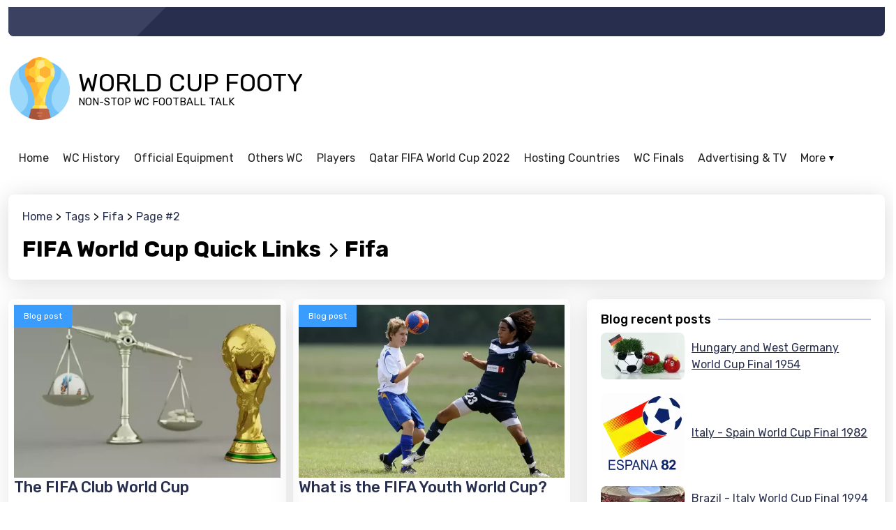

--- FILE ---
content_type: text/html; charset=utf-8
request_url: https://www.worldcupfooty.com/tags/fifa/2/
body_size: 7815
content:
<!doctype html><html lang="en" class="mod-tags type-front ltr" data-mod="tags" data-type="front" data-tmpl="main-default" data-os="macosx" data-browser="chrome" data-env="pro" data-gc="us"><head><meta charset="utf-8"><title>Fifa - Your World Cup Encyclopaedia</title><meta name="description" content="Explore Fifa guides and explanatory articles to learn about it and its place in the FIFA World Cup."><meta name="viewport" content="user-scalable=no, initial-scale=1, maximum-scale=1, minimum-scale=1, width=device-width, height=device-height, shrink-to-fit=no"><link href="https://static2.101cdn.net/projects/worldcupfooty/media/trophy.png?v=1702985863" rel="shortcut icon" id="favicon"><link rel="alternate" href="https://www.worldcupfooty.com" hreflang="en-us"><link rel="alternate" href="https://de.worldcupfooty.com" hreflang="de-de"><link rel="alternate" href="https://es.worldcupfooty.com" hreflang="es-es"><link rel="alternate" href="https://fr.worldcupfooty.com" hreflang="fr-fr"><link rel="alternate" href="https://www.worldcupfootball.co.il" hreflang="he-he"><link rel="alternate" href="https://ar.worldcupfooty.com" hreflang="ar-ar"><link rel="alternate" href="https://jp.worldcupfooty.com" hreflang="ja-ja"><link rel="alternate" href="https://it.worldcupfooty.com" hreflang="it-it"><link rel="alternate" href="https://nl.worldcupfooty.com" hreflang="nl-nl"><link rel="alternate" href="https://www.futebolcopadomundo.com.br" hreflang="pt-br"><link rel="alternate" href="https://www.worldcupfooty.com" hreflang="x-default"><link rel="canonical" href="https://www.worldcupfooty.com/tags/fifa/"><meta name="image" content="https://static2.101cdn.net/projects/worldcupfooty/media/trophy.png"><meta itemprop="name" content="Fifa - Your World Cup Encyclopaedia"><meta itemprop="description" content="Explore Fifa guides and explanatory articles to learn about it and its place in the FIFA World Cup."><meta itemprop="image" content="https://static2.101cdn.net/projects/worldcupfooty/media/trophy.png"><meta name="twitter:card" content="summary_large_image"><meta name="twitter:title" content="Fifa - Your World Cup Encyclopaedia"><meta name="twitter:description" content="Explore Fifa guides and explanatory articles to learn about it and its place in the FIFA World Cup."><meta property="twitter:image" content="https://static2.101cdn.net/projects/worldcupfooty/media/trophy.png"><meta property="og:locale" content="en_US"><meta property="og:type" content="article"><meta property="og:title" content="Fifa - Your World Cup Encyclopaedia"><meta property="og:description" content="Explore Fifa guides and explanatory articles to learn about it and its place in the FIFA World Cup."><meta property="og:image" content="https://static2.101cdn.net/projects/worldcupfooty/media/trophy.png"><meta property="og:url" content="https://www.worldcupfooty.com/tags/fifa/"><meta property="og:site_name" content="World Cup Football – Premier World Cup Football Information and Guide"><link rel="preconnect" href="https://fonts.googleapis.com"><link rel="preconnect" href="https://fonts.gstatic.com" crossorigin><link href="https://fonts.googleapis.com/css?family=Rubik:100,100italic,200,200italic,300,300italic,400,400italic,500,500italic,600,600italic,700,700italic,800,800italic,900,900italic|Open+Sans:100,100italic,200,200italic,300,300italic,400,400italic,500,500italic,600,600italic,700,700italic,800,800italic,900,900italic&amp;display=swap" rel="stylesheet"><script async src="https://www.googletagmanager.com/gtag/js?id=UA-243939666-1"></script><script>window.dataLayer = window.dataLayer || [];function gtag(){dataLayer.push(arguments);};gtag("js", new Date());gtag("config", "UA-243939666-1");</script><script async src="https://pagead2.googlesyndication.com/pagead/js/adsbygoogle.js?client=ca-pub-8133042758940347" crossorigin="anonymous"></script><link rel="preload" href="https://gate.hitsearch.biz/gate.css?v=1702985863" as="style"><link rel="stylesheet" href="https://gate.hitsearch.biz/gate.css?v=1702985863"><script>var FRONT=1,CFG = {"INSTANCE": "pbn2.hitsearch.biz","INSURL": "https:\/\/pbn2.hitsearch.biz\/worldcupfooty.com\/","CDNURL": "https:\/\/static2.101cdn.net\/worldcupfooty.com\/","PROJECT": "worldcupfooty","PROJECTID": "6335501d1fde791fb41a8d32","SITENAME": "World Cup Football","LANG": "en","LANGS": {"en": {"code": "en","name": "English","locale": "en_US","currency": "USD","sign": "$","status": "1"},"de": {"code": "de","name": "German","locale": "de_DE","currency": "EUR","sign": "&amp;euro;","status": "1"},"es": {"code": "es","name": "Spanish","locale": "es_ES","currency": "EUR","sign": "&amp;euro;","status": "1"},"fr": {"code": "fr","name": "French","locale": "fr_FR","currency": "CAD","sign": "CAD","status": "1"},"he": {"code": "he","name": "Hebrew","locale": "he_HE","currency": "ILS","sign": "₪","status": "1"},"ar": {"code": "ar","name": "Arabic","locale": "ar_AR","currency": "USD","sign": "$","status": "1"},"ja": {"code": "ja","name": "Japanese","locale": "ja_JA","currency": "USD","sign": "$","status": "1"},"it": {"code": "it","name": "Italian","locale": "it_IT","currency": "EUR","sign": "&amp;euro;","status": "1"},"nl": {"code": "nl","name": "Dutch","locale": "nl_NL","currency": "USD","sign": "$","status": "1"},"pt-br": {"code": "pt-br","name": "Portuguese (Brazil)","locale": "pt_BR","currency": "USD","sign": "$","active": "1","custom": "1","status": "1"}},"DOMAIN": "www.worldcupfooty.com","COOKIE_DOMAIN": ".www.worldcupfooty.com","OUTBRAIN": "0","BASEURL": "https:\/\/www.worldcupfooty.com\/","STATICURL": "https:\/\/static2.101cdn.net\/pro\/static\/","LANGURL": "https:\/\/www.worldcupfooty.com\/","PROJECTURL": "https:\/\/www.worldcupfooty.com\/","PROJECT_MEDIA_THUMBS_URL": "https:\/\/static2.101cdn.net\/projects\/worldcupfooty\/media\/thumbs\/","PROJECT_MEDIA_URL": "https:\/\/static2.101cdn.net\/projects\/worldcupfooty\/media\/","FRONTURL": "https:\/\/www.worldcupfooty.com\/","GADSID": "8133042758940347","VP": "?v=1702985863"},GEO={"code": "us","name": "United States","city": "Ohio","tz": "America\/New_York"},ADS={"zones": ["home-east-1"]},L={"All rights reserved": "All rights reserved","Also listed in:": "Also listed in:","Blog categories": "Blog categories","Blog recent posts": "Blog recent posts","Blog recent slider": "Blog recent slider","Current size:": "Current size:","Email Address": "Email Address","Error": "Error","File too big!": "File too big!","File too large!": "File too large!","Gallery": "Gallery","Hide all categories": "Hide all categories","Home": "Home","In this category": "In this category","Info": "Info","Max. height allowed:": "Max. height allowed:","Max. size allowed:": "Max. size allowed:","Max. width allowed:": "Max. width allowed:","More": "More","Page not found": "Page not found","Please enter an valid E.Mail address": "Please enter an valid E.Mail address","Please enter your E.Mail address": "Please enter your E.Mail address","Please enter your message": "Please enter your message","Please enter your name": "Please enter your name","Related pages": "Related pages","Related pages slider": "Related pages slider","Related posts": "Related posts","Related posts slider": "Related posts slider","Remove": "Remove","Required:": "Required:","Root": "Root","See also": "See also","Show all categories": "Show all categories","Subject": "Subject","Subject of your message": "Subject of your message","Submit": "Submit","Success": "Success","Table of contents": "Table of contents","Tags": "Tags","This page on other languages": "This page on other languages","Today,": "Today,","Views": "Views","Wrong image dimensions!": "Wrong image dimensions!","Yesterday,": "Yesterday,","Your Message": "Your Message","Your Name": "Your Name","Youtube video": "Youtube video","addchild": "addchild","alphabet": "abcdefghijklmnopqrstuvwxyz","delete": "delete","edit": "edit"};</script><link rel="preload" href="https://static2.101cdn.net/pro/static/fontawesome/css/all.min.css?v=1702985863" as="style"><link rel="stylesheet" href="https://static2.101cdn.net/pro/static/fontawesome/css/all.min.css?v=1702985863"><link rel="preload" href="https://static2.101cdn.net/pro/static/swiper/css/swiper-bundle.min.css?v=1702985863" as="style"><link rel="stylesheet" href="https://static2.101cdn.net/pro/static/swiper/css/swiper-bundle.min.css?v=1702985863"><link rel="preload" href="https://static2.101cdn.net/pro/static/photoswipe/photoswipe.css?v=1702985863" as="style"><link rel="stylesheet" href="https://static2.101cdn.net/pro/static/photoswipe/photoswipe.css?v=1702985863"><link rel="preload" href="https://static2.101cdn.net/pro/static/photoswipe/default-skin/default-skin.css?v=1702985863" as="style"><link rel="stylesheet" href="https://static2.101cdn.net/pro/static/photoswipe/default-skin/default-skin.css?v=1702985863"><link rel="preload" href="https://static2.101cdn.net/pro/skins/default/css/global.css?v=1702985863" as="style"><link rel="stylesheet" href="https://static2.101cdn.net/pro/skins/default/css/global.css?v=1702985863"><link rel="preload" href="https://static2.101cdn.net/pro/skins/default/css/menu.css?v=1702985863" as="style"><link rel="stylesheet" href="https://static2.101cdn.net/pro/skins/default/css/menu.css?v=1702985863"><link rel="preload" href="https://static2.101cdn.net/pro/skins/default/css/styles.min.css?v=1702985863" as="style"><link rel="stylesheet" href="https://static2.101cdn.net/pro/skins/default/css/styles.min.css?v=1702985863"><style>:root{--logo-url: url('https://static2.101cdn.net/projects/worldcupfooty/media/trophy.png');--logo-sign-url: url('https://static2.101cdn.net/projects/worldcupfooty/media/trophy.png');}</style><link rel="preload" href="https://static2.101cdn.net/projects/worldcupfooty/css/project.css?v=1702985863" as="style"><link rel="stylesheet" href="https://static2.101cdn.net/projects/worldcupfooty/css/project.css?v=1702985863"><link rel="preload" href="https://static2.101cdn.net/pro/skins/default/js/app.js?v=1702985863" as="script"><script src="https://static2.101cdn.net/pro/skins/default/js/app.js?v=1702985863"></script></head><body><div class="wrapper header"><header><div class="top"><div class="leaf"></div><div class="slogan"></div></div><div class="middle"><a href="https://www.worldcupfooty.com/" class="logo"><span>World Cup Footy</span><span>Non-Stop WC Football Talk</span></a><div class="zone" data-zone="header"></div></div><div class="bottom"><nav class="snav" id="header-primary"><ul class="sm"><li><a href="https://www.worldcupfooty.com/"><b>Home</b></a></li><li class="has-children"><a href="https://www.worldcupfooty.com/world-cup-historical-information/"><b>WC History</b></a><ul><li><a href="https://www.worldcupfooty.com/world-cup-historical-information/world-cup-national-stories/" class="has-text"><b>World Cup National Stories</b><span>The World Cup is the biggest sporting event in the world. With the&hellip;</span></a></li><li><a href="https://www.worldcupfooty.com/world-cup-historical-information/the-history-of-the-world-cup/" class="has-text"><b>The History of the World Cup</b><span>It’s impossible not to get excited when you think of great goals,&hellip;</span></a></li></ul></li><li class="has-children"><a href="https://www.worldcupfooty.com/official-world-cup-equipment/"><b>Official Equipment</b></a><ul><li><a href="https://www.worldcupfooty.com/official-world-cup-equipment/official-world-cup-football-boots/" class="has-text"><b>Official World Cup Football Boots</b><span>Whether it is for training, playing or keeping your feet dry in wet&hellip;</span></a></li><li><a href="https://www.worldcupfooty.com/official-world-cup-equipment/official-world-cup-footballs/" class="has-text"><b>Official World Cup Footballs</b><span>The first World Cup was played in 1930 and since then we have been&hellip;</span></a></li></ul></li><li class="has-children"><a href="https://www.worldcupfooty.com/other-fifa-world-cups/"><b>Others WC</b></a><ul><li><a href="https://www.worldcupfooty.com/other-fifa-world-cups/womene28099s-competitions/" class="has-text"><b>Women’s Competitions</b><span>Women’s football is one of the most popular sports in the world,&hellip;</span></a></li><li><a href="https://www.worldcupfooty.com/other-fifa-world-cups/youth-competitions/" class="has-text"><b>Youth Competitions</b><span>The FIFA World Cup is football's pinnacle. There are two youth&hellip;</span></a></li><li><a href="https://www.worldcupfooty.com/other-fifa-world-cups/alternative-fifa-world-cups-competitions/" class="has-text"><b>Alternative FIFA World Cups Competitions</b><span>The FIFA Club World Cup is an annual competition that involves clubs&hellip;</span></a></li></ul></li><li class="has-children"><a href="https://www.worldcupfooty.com/legendary-players/"><b>Players</b></a><ul><li><a href="https://www.worldcupfooty.com/legendary-players/south-american-legends/" class="has-text"><b>South American Legends</b><span>The history of the FIFA World Cup™ is filled with legendary players&hellip;</span></a></li><li><a href="https://www.worldcupfooty.com/legendary-players/european-legends/" class="has-text"><b>European Legends</b><span>In almost all team sports, individual players stand out for their&hellip;</span></a></li></ul></li><li class="has-children"><a href="https://www.worldcupfooty.com/qatar-fifa-world-cup-2022/"><b>Qatar FIFA World Cup 2022</b></a><ul><li><a href="https://www.worldcupfooty.com/qatar-fifa-world-cup-2022/road-to-qatar/" class="has-text"><b>Road to Qatar</b><span>As with any World Cup, there is an increased focus on qualifying for&hellip;</span></a></li><li><a href="https://www.worldcupfooty.com/qatar-fifa-world-cup-2022/qatar-hosting-cities/" class="has-text"><b>Qatar Hosting Cities</b><span>The fifth World Cup in the 21st century will be held in Qatar between&hellip;</span></a></li></ul></li><li class="has-children"><a href="https://www.worldcupfooty.com/hosting-countries/"><b>Hosting Countries</b></a><ul><li><a href="https://www.worldcupfooty.com/hosting-countries/past-hosts-preparations/" class="has-text"><b>Past Hosts Preparations</b><span>New stadiums need to be built, hotel capacity needs to be increased,&hellip;</span></a></li><li><a href="https://www.worldcupfooty.com/hosting-countries/famous-bids-to-host-the-world-cup/" class="has-text"><b>Famous Bids to Host the World Cup</b><span>The World Cup is the biggest and most profitable event in the world of&hellip;</span></a></li></ul></li><li class="has-children"><a href="https://www.worldcupfooty.com/historic-world-cup-finals/"><b>WC Finals</b></a><ul><li><a href="https://www.worldcupfooty.com/historic-world-cup-finals/historic-finals-pre-ww2/" class="has-text"><b>Historic Finals Pre WW2</b><span>The history of the World Cup stretches back to 1930 when it was first&hellip;</span></a></li><li><a href="https://www.worldcupfooty.com/historic-world-cup-finals/historic-finals-after-ww2/" class="has-text"><b>Historic Finals After WW2</b><span>After the Second World War, the 1950 Cup was originally planned to be&hellip;</span></a></li></ul></li><li class="has-children"><a href="https://www.worldcupfooty.com/marketing-and-television-income/"><b>Advertising &amp; TV</b></a><ul><li><a href="https://www.worldcupfooty.com/marketing-and-television-income/world-cup-tv-income/" class="has-text"><b>World Cup TV Income</b><span>The FIFA World Cup is the biggest sporting event on earth, so&hellip;</span></a></li><li><a href="https://www.worldcupfooty.com/marketing-and-television-income/sponsors-and-packages/" class="has-text"><b>Sponsors and Packages</b><span>The FIFA World Cup is the biggest event in world football, and brings&hellip;</span></a></li></ul></li><li class="has-children"><a href="https://www.worldcupfooty.com/world-cup-stadiums/"><b>Stadiums</b></a><ul><li><a href="https://www.worldcupfooty.com/world-cup-stadiums/qatar-stadiums-2022/" class="has-text"><b>Qatar Stadiums 2022</b><span>Russia 2018 was a roaring success and showcased some amazing football&hellip;</span></a></li><li><a href="https://www.worldcupfooty.com/world-cup-stadiums/famous-world-cup-final-stadiums/" class="has-text"><b>Famous World Cup Final Stadiums</b><span>The World Cup is undoubtedly one of the most popular sporting events&hellip;</span></a></li></ul></li><li class="has-children"><a href="https://www.worldcupfooty.com/world-cup-winners/"><b>Winners</b></a><ul><li><a href="https://www.worldcupfooty.com/world-cup-winners/south-american-winners/" class="has-text"><b>South American Winners</b><span>The South American Football Confederation (CONMEBOL) is one of the six&hellip;</span></a></li><li><a href="https://www.worldcupfooty.com/world-cup-winners/european-winners/" class="has-text"><b>European Winners</b><span>The world’s most watched sporting event is the FIFA World Cup. The&hellip;</span></a></li></ul></li></ul></nav></div></header></div><div class="wrapper"><main id="main"><div class="page-head"><div class="crumbs" itemscope itemtype="https://schema.org/BreadcrumbList"><span class="a" itemprop="itemListElement" itemscope itemtype="https://schema.org/ListItem"><a itemprop="item" href="https://www.worldcupfooty.com/"><span itemprop="name">Home</span><meta itemprop="position" content="1"></a></span><span class="a" itemprop="itemListElement" itemscope itemtype="https://schema.org/ListItem"><a itemprop="item" href="https://www.worldcupfooty.com/tags/"><span itemprop="name">Tags</span><meta itemprop="position" content="2"></a></span><span class="a" itemprop="itemListElement" itemscope itemtype="https://schema.org/ListItem"><a itemprop="item" href="https://www.worldcupfooty.com/tags/fifa/"><span itemprop="name">Fifa</span><meta itemprop="position" content="3"></a></span><span class="a" itemprop="itemListElement" itemscope itemtype="https://schema.org/ListItem"><a itemprop="item" href="https://www.worldcupfooty.com/tags/2/"><span itemprop="name">Page #2</span><meta itemprop="position" content="4"></a></span></div><h1>FIFA World Cup Quick Links<i class="fas fa-chevron-right sep"></i>Fifa</h1></div><div class="row"><div class="col main tags"><div class="items-list"><div class="paged-items" data-paging='{"total":60,"page":2,"pages":5,"limit":12,"type":0,"url":"https:\/\/www.worldcupfooty.com\/tags\/fifa\/"}' data-type="0"><section data-page="2"><div class="row" data-set="image-center" data-cols="2"><div class="card aos-init aos-animate" data-aos="fade-up"><span class="image"><span class="badge post">Blog post</span><a href="https://www.worldcupfooty.com/the-fifa-club-world-cup/" class="image-bg" style="background-image:url('https://static2.101cdn.net/image/projects/worldcupfooty/media/search-results/trophy-football-championship-3459761.webp?size=520')">The FIFA Club World Cup</a></span><a href="https://www.worldcupfooty.com/the-fifa-club-world-cup/" class="card-body"><h5 class="card-title">The FIFA Club World Cup</h5><p class="card-text">The FIFA Club World Cup is a tournament between the champions of continental competitions. Its main purpose is to identify the world’s best football club, as its name suggests. The event is organized by the world governing body of football&hellip;</p><span class="info"><span class="views tip" title="Views"><i class="far fa-eye"></i>2400</span><time data-time="1664456231">29-09-2022, 08:57</time></span></a></div><div class="card aos-init aos-animate" data-aos="fade-up"><span class="image"><span class="badge post">Blog post</span><a href="https://www.worldcupfooty.com/what-is-the-fifa-youth-world-cup/" class="image-bg" style="background-image:url('https://static2.101cdn.net/image/projects/worldcupfooty/media/search-results/soccer-football-player-ball-action-1597197.webp?size=520')">What is the FIFA Youth World Cup?</a></span><a href="https://www.worldcupfooty.com/what-is-the-fifa-youth-world-cup/" class="card-body"><h5 class="card-title">What is the FIFA Youth World Cup?</h5><p class="card-text">The FIFA Youth World Cup is the pinnacle of youth football. It offers players, coaches, and spectators a unique experience with dynamic stadiums, high-quality playing fields, and passionate fans creating an unforgettable atmosphere. With 24&hellip;</p><span class="info"><span class="views tip" title="Views"><i class="far fa-eye"></i>2371</span><time data-time="1664698226">02-10-2022, 04:10</time></span></a></div></div><div class="row" data-set="image-center" data-cols="2"><div class="card aos-init aos-animate" data-aos="fade-up"><span class="image"><span class="badge post">Blog post</span><a href="https://www.worldcupfooty.com/al-khor-is-another-host-city-fifa-world-cup/" class="image-bg" style="background-image:url('https://static2.101cdn.net/image/projects/worldcupfooty/media/./Al_Khor_is_another_host_City_FIFA_World_Cup.webp?size=520')">Al Khor is another host City FIFA World Cup</a></span><a href="https://www.worldcupfooty.com/al-khor-is-another-host-city-fifa-world-cup/" class="card-body"><h5 class="card-title">Al Khor is another host City FIFA World Cup</h5><p class="card-text">The city of Al Khor, just north of the capital city of Doha, will be home to one of the biggest football matches in history. In 2022, it will be the host of one of the FIFA World Cup stadiums. However, this is not the only thing that makes it&hellip;</p><span class="info"><span class="views tip" title="Views"><i class="far fa-eye"></i>1734</span><time data-time="1664459262">29-09-2022, 09:47</time></span></a></div><div class="card aos-init aos-animate" data-aos="fade-up"><span class="image"><span class="badge post">Blog post</span><a href="https://www.worldcupfooty.com/doha-is-a-host-city-fifa-world-cup/" class="image-bg" style="background-image:url('https://static2.101cdn.net/image/projects/worldcupfooty/media/./Qatar-Doha.webp?size=520')">Doha is a host City FIFA World Cup</a></span><a href="https://www.worldcupfooty.com/doha-is-a-host-city-fifa-world-cup/" class="card-body"><h5 class="card-title">Doha is a host City FIFA World Cup</h5><p class="card-text">Doha is the capital city of Qatar and is also the largest city in the country. It is located on the coast of the Gulf of Qatar and is home to more than 250,000 people. Doha has many impressive landmarks, as well as excellent hotels and&hellip;</p><span class="info"><span class="views tip" title="Views"><i class="far fa-eye"></i>2379</span><time data-time="1664459537">29-09-2022, 09:52</time></span></a></div></div><div class="row" data-set="image-center" data-cols="2"><div class="card aos-init aos-animate" data-aos="fade-up"><span class="image"><span class="badge post">Blog post</span><a href="https://www.worldcupfooty.com/visit-al-rayyan-to-see-the-fifa-world-cup/" class="image-bg" style="background-image:url('https://static2.101cdn.net/image/projects/worldcupfooty/media/./Al_Rayyan.webp?size=520')">Visit Al Rayyan to see the FIFA World Cup</a></span><a href="https://www.worldcupfooty.com/visit-al-rayyan-to-see-the-fifa-world-cup/" class="card-body"><h5 class="card-title">Visit Al Rayyan to see the FIFA World Cup</h5><p class="card-text">With the GCC’s first-ever World Cup fast approaching, Al Rayyan is gearing up for a massive football fever. The well-known district in the north of Doha has become a popular destination for sports fans and tourists alike to get acquainted with&hellip;</p><span class="info"><span class="views tip" title="Views"><i class="far fa-eye"></i>2128</span><time data-time="1664459689">29-09-2022, 09:54</time></span></a></div><div class="card aos-init aos-animate" data-aos="fade-up"><span class="image"><span class="badge post">Blog post</span><a href="https://www.worldcupfooty.com/visit-al-wakrah-to-see-the-fifa-world-cup/" class="image-bg" style="background-image:url('https://static2.101cdn.net/image/projects/worldcupfooty/media/./Al_Wakrah.webp?size=520')">Visit Al Wakrah to see the FIFA World Cup</a></span><a href="https://www.worldcupfooty.com/visit-al-wakrah-to-see-the-fifa-world-cup/" class="card-body"><h5 class="card-title">Visit Al Wakrah to see the FIFA World Cup</h5><p class="card-text">When people think about cities in Qatar and their preparations for the 2022 FIFA World Cup, most of them probably think of Doha. But there is another place that will host some games - Al Wakrah, a city with a population of approximately 25,000&hellip;</p><span class="info"><span class="views tip" title="Views"><i class="far fa-eye"></i>2359</span><time data-time="1664459823">29-09-2022, 09:57</time></span></a></div></div><div class="row" data-set="image-center" data-cols="2"><div class="card aos-init aos-animate" data-aos="fade-up"><span class="image"><span class="badge post">Blog post</span><a href="https://www.worldcupfooty.com/qatar-fifa-world-cup-qualifying-rounds/" class="image-bg" style="background-image:url('https://static2.101cdn.net/image/projects/worldcupfooty/media/search-results/russia-russian-world-cup-3037635.webp?size=520')">Qatar FIFA World Cup Qualifying Rounds</a></span><a href="https://www.worldcupfooty.com/qatar-fifa-world-cup-qualifying-rounds/" class="card-body"><h5 class="card-title">Qatar FIFA World Cup Qualifying Rounds</h5><p class="card-text">The final qualifying competition for the 2018 FIFA World Cup will see a total of 205 national teams competing to qualify for the final tournament in Russia. And with so many national teams vying for a spot, it’s no wonder there are severalAs pr&hellip;</p><span class="info"><span class="views tip" title="Views"><i class="far fa-eye"></i>2342</span><time data-time="1664698934">02-10-2022, 04:22</time></span></a></div><div class="card aos-init aos-animate" data-aos="fade-up"><span class="image"><span class="badge post">Blog post</span><a href="https://www.worldcupfooty.com/maracana-stadium-held-the-1950-and-2014-world-cup-final/" class="image-bg" style="background-image:url('https://static2.101cdn.net/image/projects/worldcupfooty/media/search-results/brazil-rio-landscape-tourism-ocean-4809039.webp?size=520')">Maracanã Stadium held the 1950 and 2014 World Cup Final</a></span><a href="https://www.worldcupfooty.com/maracana-stadium-held-the-1950-and-2014-world-cup-final/" class="card-body"><h5 class="card-title">Maracanã Stadium held the 1950 and 2014 World Cup Final</h5><p class="card-text">The Maracanã Stadium is a football stadium in Rio de Janeiro, Brazil. The stadium is also known as the "Cathedral of Football" and it was once the largest stadium in the world. It has a capacity of almost 74,000 people, making it the third&hellip;</p><span class="info"><span class="views tip" title="Views"><i class="far fa-eye"></i>2047</span><time data-time="1664458873">29-09-2022, 09:41</time></span></a></div></div><div class="row" data-set="image-center" data-cols="2"><div class="card aos-init aos-animate" data-aos="fade-up"><span class="image"><span class="badge post">Blog post</span><a href="https://www.worldcupfooty.com/al-bayt-stadium-in-qatar-fifa-world-cup/" class="image-bg" style="background-image:url('https://static2.101cdn.net/image/projects/worldcupfooty/media/./Al_Bayt_Stadium.webp?size=520')">Al Bayt Stadium in Qatar - FIFA World Cup</a></span><a href="https://www.worldcupfooty.com/al-bayt-stadium-in-qatar-fifa-world-cup/" class="card-body"><h5 class="card-title">Al Bayt Stadium in Qatar - FIFA World Cup</h5><p class="card-text">The fourth edition of the FIFA World Cup will take place in Qatar in 2022. The Al Bayt Stadium is set to be one of the stadiums that will host matches of the tournament. Qatar is halfway through constructing five new stadiums, including the Al&hellip;</p><span class="info"><span class="views tip" title="Views"><i class="far fa-eye"></i>1787</span><time data-time="1664458709">29-09-2022, 09:38</time></span></a></div><div class="card aos-init aos-animate" data-aos="fade-up"><span class="image"><span class="badge post">Blog post</span><a href="https://www.worldcupfooty.com/al-wakrah-stadium-fifa-world-cup-2022/" class="image-bg" style="background-image:url('https://static2.101cdn.net/image/projects/worldcupfooty/media/./AL_WAKRAH_STADIUM.webp?size=520')">Al Wakrah Stadium - FIFA World Cup 2022</a></span><a href="https://www.worldcupfooty.com/al-wakrah-stadium-fifa-world-cup-2022/" class="card-body"><h5 class="card-title">Al Wakrah Stadium - FIFA World Cup 2022</h5><p class="card-text">The Al Wakrah Stadium is a football stadium in Al Wakrah, Qatar for the 2022 FIFA World Cup. It will have a capacity of 25,000 spectators and replace the old Al Wakrah Sports Stadium. It will host the final of the 2021 Gulf Cup of Nations. TheT&hellip;</p><span class="info"><span class="views tip" title="Views"><i class="far fa-eye"></i>1775</span><time data-time="1664457610">29-09-2022, 09:20</time></span></a></div></div><div class="row" data-set="image-center" data-cols="2"><div class="card aos-init aos-animate" data-aos="fade-up"><span class="image"><span class="badge post">Blog post</span><a href="https://www.worldcupfooty.com/lusail-iconic-stadium-fifa-world-cup-2022/" class="image-bg" style="background-image:url('https://static2.101cdn.net/image/projects/worldcupfooty/media/./Lusail_Iconic_Stadium.webp?size=520')">Lusail Iconic Stadium - FIFA World Cup 2022</a></span><a href="https://www.worldcupfooty.com/lusail-iconic-stadium-fifa-world-cup-2022/" class="card-body"><h5 class="card-title">Lusail Iconic Stadium - FIFA World Cup 2022</h5><p class="card-text">If you think football is all about kicking the ball around, you’re in for a surprise. The world of football has changed so much and taken new dimensions, that it hardly feels like the same sport anymore. While the game itself remains mostly&hellip;</p><span class="info"><span class="views tip" title="Views"><i class="far fa-eye"></i>1789</span><time data-time="1664457736">29-09-2022, 09:22</time></span></a></div><div class="card aos-init aos-animate" data-aos="fade-up"><span class="image"><span class="badge post">Blog post</span><a href="https://www.worldcupfooty.com/qatar-foundation-stadium-fifa-world-cup/" class="image-bg" style="background-image:url('https://static2.101cdn.net/image/projects/worldcupfooty/media/./Qatar_Foundation_Stadium.webp?size=520')">Qatar Foundation Stadium - FIFA World Cup</a></span><a href="https://www.worldcupfooty.com/qatar-foundation-stadium-fifa-world-cup/" class="card-body"><h5 class="card-title">Qatar Foundation Stadium - FIFA World Cup</h5><p class="card-text">The New Doha Stadium will be hosting the final and third-place matches of the 2022 FIFA World Cup in Qatar, as well as being home to the country’s national team. It is located on the south side of Doha with a capacity of 40,000 spectators. The&hellip;</p><span class="info"><span class="views tip" title="Views"><i class="far fa-eye"></i>1640</span><time data-time="1664458791">29-09-2022, 09:39</time></span></a></div></div></section></div><div class="paging" data-type="0"><ul class=""><li class="prev "><a href="https://www.worldcupfooty.com/tags/fifa/">&laquo;</a></li><li class=""><a href="https://www.worldcupfooty.com/tags/fifa/">1</a></li><li class="active"><a href="https://www.worldcupfooty.com/tags/fifa/2/">2</a></li><li class=""><a href="https://www.worldcupfooty.com/tags/fifa/3/">3</a></li><li class=""><a href="https://www.worldcupfooty.com/tags/fifa/4/">4</a></li><li class=""><a href="https://www.worldcupfooty.com/tags/fifa/5/">5</a></li><li class="next "><a href="https://www.worldcupfooty.com/tags/fifa/3/">&raquo;</a></li></ul></div></div></div><div class="col east"><div class="related list"><div class="head">Blog recent posts</div><div class="list-group"><a href="https://www.worldcupfooty.com/hungary-and-west-germany-world-cup-final-1954/" class="list-group-item d-flex align-items-center"><img data-src="https://static2.101cdn.net/image/projects/worldcupfooty/media/search-results/em-france-sports-soccer-fun-1447930.webp?size=120" data-src-original="https://static2.101cdn.net/image/projects/worldcupfooty/media/search-results/em-france-sports-soccer-fun-1447930.jpg?size=120" class="img-fluid lazyload" alt="Hungary and West Germany World Cup Final 1954">Hungary and West Germany World Cup Final 1954</a><a href="https://www.worldcupfooty.com/italy-spain-world-cup-final-1982/" class="list-group-item d-flex align-items-center"><img data-src="https://static2.101cdn.net/image/projects/worldcupfooty/media/./SPAIN_WORLD_CUP_FINAL_1982.webp?size=120" data-src-original="https://static2.101cdn.net/image/projects/worldcupfooty/media/SPAIN_WORLD_CUP_FINAL_1982.png?size=120" class="img-fluid lazyload" alt="Italy - Spain World Cup Final 1982">Italy - Spain World Cup Final 1982</a><a href="https://www.worldcupfooty.com/brazil-italy-world-cup-final-1994/" class="list-group-item d-flex align-items-center"><img data-src="https://static2.101cdn.net/image/projects/worldcupfooty/media/search-results/stadium-crowded-football-people-3638372.webp?size=120" data-src-original="https://static2.101cdn.net/image/projects/worldcupfooty/media/search-results/stadium-crowded-football-people-3638372.jpg?size=120" class="img-fluid lazyload" alt="Brazil - Italy World Cup Final 1994">Brazil - Italy World Cup Final 1994</a><a href="https://www.worldcupfooty.com/argentina-netherlands-world-cup-final-1978/" class="list-group-item d-flex align-items-center"><img data-src="https://static2.101cdn.net/image/projects/worldcupfooty/media/search-results/boca-juniors-football-crowd-775838.webp?size=120" data-src-original="https://static2.101cdn.net/image/projects/worldcupfooty/media/search-results/boca-juniors-football-crowd-775838.jpg?size=120" class="img-fluid lazyload" alt="Argentina - Netherlands World Cup Final 1978">Argentina - Netherlands World Cup Final 1978</a><a href="https://www.worldcupfooty.com/brazil-sweden-world-cup-final-1958/" class="list-group-item d-flex align-items-center"><img data-src="https://static2.101cdn.net/image/projects/worldcupfooty/media/search-results/brazil-football-cbf-world-cup-ball-875577.webp?size=120" data-src-original="https://static2.101cdn.net/image/projects/worldcupfooty/media/search-results/brazil-football-cbf-world-cup-ball-875577.jpg?size=120" class="img-fluid lazyload" alt="Brazil - Sweden World Cup Final 1958">Brazil - Sweden World Cup Final 1958</a></div></div><div class="related slider" data-pagination="true" data-navigation="true" data-slides="2" data-autoplay="true" data-delay="3"><div class="head">Blog recent slider</div><div class="swiper-container"><div class="swiper-wrapper"><div class="swiper-slide"><a href="https://www.worldcupfooty.com/hungary-and-west-germany-world-cup-final-1954/" class="card"><span class="image"><span class="image-bg" style="background-image:url('https://static2.101cdn.net/image/projects/worldcupfooty/media/search-results/em-france-sports-soccer-fun-1447930.webp?size=520')"></span></span><span class="card-body"><span class="card-title">Hungary and West Germany World Cup Final 1954</span></span></a></div><div class="swiper-slide"><a href="https://www.worldcupfooty.com/italy-spain-world-cup-final-1982/" class="card"><span class="image"><span class="image-bg" style="background-image:url('https://static2.101cdn.net/image/projects/worldcupfooty/media/./SPAIN_WORLD_CUP_FINAL_1982.webp?size=520')"></span></span><span class="card-body"><span class="card-title">Italy - Spain World Cup Final 1982</span></span></a></div><div class="swiper-slide"><a href="https://www.worldcupfooty.com/brazil-italy-world-cup-final-1994/" class="card"><span class="image"><span class="image-bg" style="background-image:url('https://static2.101cdn.net/image/projects/worldcupfooty/media/search-results/stadium-crowded-football-people-3638372.webp?size=520')"></span></span><span class="card-body"><span class="card-title">Brazil - Italy World Cup Final 1994</span></span></a></div><div class="swiper-slide"><a href="https://www.worldcupfooty.com/argentina-netherlands-world-cup-final-1978/" class="card"><span class="image"><span class="image-bg" style="background-image:url('https://static2.101cdn.net/image/projects/worldcupfooty/media/search-results/boca-juniors-football-crowd-775838.webp?size=520')"></span></span><span class="card-body"><span class="card-title">Argentina - Netherlands World Cup Final 1978</span></span></a></div><div class="swiper-slide"><a href="https://www.worldcupfooty.com/brazil-sweden-world-cup-final-1958/" class="card"><span class="image"><span class="image-bg" style="background-image:url('https://static2.101cdn.net/image/projects/worldcupfooty/media/search-results/brazil-football-cbf-world-cup-ball-875577.webp?size=520')"></span></span><span class="card-body"><span class="card-title">Brazil - Sweden World Cup Final 1958</span></span></a></div></div></div></div></div></div></main></div><footer><div class="col"><div class="zone" data-zone="footer"></div></div><div class="wrapper row"><div class="col"><a href="https://www.worldcupfooty.com/" class="logo"><span>World Cup Footy</span><span>Non-Stop WC Football Talk</span></a><div class="copy">@www.worldcupfooty.com 2025 All rights reserved</div></div><div class="col"><nav class="cnav" id="footer-primary"><ul class="cm"><li><a href="https://www.worldcupfooty.com/about-us/"><b>About us</b></a><ul><li><a href="https://www.worldcupfooty.com/contact-us/"><b>Contact Us</b></a></li><li><a href="https://www.worldcupfooty.com/terms-and-conditions/"><b>Terms and Conditions</b></a></li><li><a href="https://www.worldcupfooty.com/privacy-policy/"><b>Privacy Policy</b></a></li><li><a href="https://www.worldcupfooty.com/site-map/"><b>Site Map</b></a></li></ul></li><li><a href="https://www.worldcupfooty.com/#"><b>Community</b></a><ul><li><a href="https://www.worldcupfooty.com/#"><b>Facebook</b></a></li><li><a href="https://www.worldcupfooty.com/#"><b>Twitter</b></a></li></ul></li></ul></nav></div></div></footer><script src="https://gate.hitsearch.biz/gate.js?v=1702985863"></script><script>var PLAYER;function onYouTubeIframeAPIReady(){PLAYER = new YT.Player('yt-player', {events: {'onReady': function(e){console.log('onPlayerReady');},'onStateChange': function(e){console.log('onPlayerStateChange',YT.PlayerState);}}});};</script></body></html>

--- FILE ---
content_type: text/html; charset=utf-8
request_url: https://www.google.com/recaptcha/api2/aframe
body_size: 271
content:
<!DOCTYPE HTML><html><head><meta http-equiv="content-type" content="text/html; charset=UTF-8"></head><body><script nonce="8zLYqrVkUMg1obqpGjVweQ">/** Anti-fraud and anti-abuse applications only. See google.com/recaptcha */ try{var clients={'sodar':'https://pagead2.googlesyndication.com/pagead/sodar?'};window.addEventListener("message",function(a){try{if(a.source===window.parent){var b=JSON.parse(a.data);var c=clients[b['id']];if(c){var d=document.createElement('img');d.src=c+b['params']+'&rc='+(localStorage.getItem("rc::a")?sessionStorage.getItem("rc::b"):"");window.document.body.appendChild(d);sessionStorage.setItem("rc::e",parseInt(sessionStorage.getItem("rc::e")||0)+1);localStorage.setItem("rc::h",'1764344268977');}}}catch(b){}});window.parent.postMessage("_grecaptcha_ready", "*");}catch(b){}</script></body></html>

--- FILE ---
content_type: text/css;charset=UTF-8
request_url: https://static2.101cdn.net/pro/skins/default/css/styles.min.css?v=1702985863
body_size: 13719
content:
/* Cached: 17-01-2024 12:34:24 */
/* global.css */
:root{--logo-url: url('images/logo-default.png');--logo-sign-url: url('images/logo-sign.png');--body-bg-color: #fff;--body-bg-url: url('');--theme-light: #a7b2db;--theme-dark: #7f8cbb;--bg-image-url-1: url('');--bg-image-url-2: url('');--bg-image-url-3: url('');--color-first: #282F4E;--color-first-80: rgb(40 47 78 / 80%);--color-second: #3B4261;--color-trird: '';--color-light: '';--color-lighter: '';--color-pale: #B7C1E4;--color-palest: #e7ebf9;--color-grey: #777;--color-grey-light: #b7b7b7;--color-grey-dark: '';--color-dark: #222;--color-darker: #000;--text-color: #222;--text-color-lighter: #fff;--link-color: '';--link-color-hover: #f43685;--btn-color: '';--btn-color-hover: '';--btn-bg-color: '';--btn-bg-color-hover: '';--bg-light: #f5f5f5;--bg-light-30: rgb(245 245 245 / 30%);--bg-blue-light: #3A9DFE;--bg-blue-dark: #308fed;--bg-purple-light: #9702b3;--bg-purple-dark: #8903A2;--bg-green-light: #55DCAB;--bg-green-dark: #3bcd98;--bg-pink-light: #EA087B;--bg-pink-dark: #d90b6e;--bg-yellow-light: #FBCD44;--bg-yellow-dark: #F9C115;--bg-orange-light: #ffa500;--bg-orange-dark: #ff9400;--card-border-radius: 5px;--swiper-theme-color:rgb(38 166 223);}
/* menu.css */
@media only screen and (max-width: 1169px) { body.mm-left.overflow-hidden { overflow: hidden; }}.mm-search input { font-family: sans-serif; font-size: 1.6rem;}.mm-search input[type="search"]::-ms-clear {  display: none;}input[type="search"]::-webkit-search-decoration,input[type="search"]::-webkit-search-cancel-button,input[type="search"]::-webkit-search-results-button,input[type="search"]::-webkit-search-results-decoration { display: none;}.lnav,.snav,.cnav,.mm-content, .mm-header {  -webkit-transform: translateZ(0); -moz-transform: translateZ(0); -ms-transform: translateZ(0); -o-transform: translateZ(0); transform: translateZ(0); will-change: transform; position: relative; -webkit-transition: -webkit-transform 0.3s; -moz-transition: -moz-transform 0.3s; transition: transform 0.3s;}.mm-header.fixed-top{position:fixed;}.mm-back{cursor:pointer;}.mm-back a{pointer-events:none;}@media only screen and (max-width: 1169px) {.mm-visible .lnav,.mm-visible .snav,.mm-visible .cnav,.mm-content.nav-is-visible, .mm-header.nav-is-visible {-webkit-transform: translateX(-260px);-moz-transform: translateX(-260px);-ms-transform: translateX(-260px);-o-transform: translateX(-260px);transform: translateX(-260px);}.mm-left.mm-visible .lnav,.mm-left.mm-visible .snav,.mm-left.mm-visible .cnav,.mm-left .mm-content.nav-is-visible, .mm-left .mm-header.nav-is-visible { -webkit-transform: translateX(260px); -moz-transform: translateX(260px); -ms-transform: translateX(260px); -o-transform: translateX(260px); transform: translateX(260px);}}.mm-content { min-height: 100vh; z-index: 2;}.mm-header { height: 50px; z-index: 3;}.nav-is-fixed .mm-header {  position: fixed; top: 0; left: 0; width: 100%;}.mm-buttons { position: relative; z-index:2; display: inline-block; top: 3px; padding:0;}.mm-buttons li { display: inline-block; float:left;}.mobile.portrait .mm-buttons{margin:0;padding:0;}@media only screen and (max-width: 1169px) { .mm-left .mm-buttons { position:absolute; right: auto; left:0; } .mm-left .mm-buttons li {}}@media only screen and (min-width: 1170px) { .mm-buttons { top: 18px; float:right; }}.mm-search-trigger, .mm-trigger { position: relative; display: block; width: 44px; height: 44px; overflow: hidden; white-space: nowrap;  overflow:hidden; text-indent:-300px; z-index: 3;}.mm-search-trigger::before, .mm-search-trigger::after {  content: ''; position: absolute; -webkit-transition: opacity 0.3s; -moz-transition: opacity 0.3s; transition: opacity 0.3s;  -webkit-transform: translateZ(0); -moz-transform: translateZ(0); -ms-transform: translateZ(0); -o-transform: translateZ(0); transform: translateZ(0); -webkit-backface-visibility: hidden; backface-visibility: hidden;}.mm-search-trigger::before {  top: 11px; left: 11px; width: 18px; height: 18px; border-radius: 50%; border: 3px solid var(--color-dark);}.mm-search-trigger::after {  height: 3px; width: 8px; background: var(--color-dark); bottom: 14px; right: 11px; -webkit-transform: rotate(45deg); -moz-transform: rotate(45deg); -ms-transform: rotate(45deg); -o-transform: rotate(45deg); transform: rotate(45deg);}.mm-search-trigger span {  position: absolute; height: 100%; width: 100%; top: 0; left: 0;}.mm-search-trigger span::before, .mm-search-trigger span::after {  content: ''; position: absolute; display: inline-block; height: 3px; width: 22px; top: 50%; margin-top: -2px; left: 50%; margin-left: -11px; background: var(--color-dark); opacity: 0;  -webkit-transform: translateZ(0); -moz-transform: translateZ(0); -ms-transform: translateZ(0); -o-transform: translateZ(0); transform: translateZ(0); -webkit-backface-visibility: hidden; backface-visibility: hidden; -webkit-transition: opacity 0.3s, -webkit-transform 0.3s; -moz-transition: opacity 0.3s, -moz-transform 0.3s; transition: opacity 0.3s, transform 0.3s;}.mm-search-trigger span::before { -webkit-transform: rotate(45deg); -moz-transform: rotate(45deg); -ms-transform: rotate(45deg); -o-transform: rotate(45deg); transform: rotate(45deg);}.mm-search-trigger span::after { -webkit-transform: rotate(-45deg); -moz-transform: rotate(-45deg); -ms-transform: rotate(-45deg); -o-transform: rotate(-45deg); transform: rotate(-45deg);}.mm-search-trigger.search-is-visible::before, .mm-search-trigger.search-is-visible::after {  opacity: 0;}.mm-search-trigger.search-is-visible span::before, .mm-search-trigger.search-is-visible span::after {  opacity: 1;}.mm-search-trigger.search-is-visible span::before { -webkit-transform: rotate(135deg); -moz-transform: rotate(135deg); -ms-transform: rotate(135deg); -o-transform: rotate(135deg); transform: rotate(135deg);}.mm-search-trigger.search-is-visible span::after { -webkit-transform: rotate(45deg); -moz-transform: rotate(45deg); -ms-transform: rotate(45deg); -o-transform: rotate(45deg); transform: rotate(45deg);}.mm-trigger span, .mm-trigger span::before, .mm-trigger span::after {  position: absolute; display: inline-block; height: 3px; width: 24px; background: var(--color-dark);}.mm-trigger span {  position: absolute; top: 50%; right: 10px; margin-top: -2px; -webkit-transition: background 0.3s 0.3s; -moz-transition: background 0.3s 0.3s; transition: background 0.3s 0.3s;}.mm-trigger span::before, .mm-trigger span::after {  content: ''; right: 0;  -webkit-transform: translateZ(0); -moz-transform: translateZ(0); -ms-transform: translateZ(0); -o-transform: translateZ(0); transform: translateZ(0); -webkit-backface-visibility: hidden; backface-visibility: hidden; -webkit-transform-origin: 0% 50%; -moz-transform-origin: 0% 50%; -ms-transform-origin: 0% 50%; -o-transform-origin: 0% 50%; transform-origin: 0% 50%; -webkit-transition: -webkit-transform 0.3s 0.3s; -moz-transition: -moz-transform 0.3s 0.3s; transition: transform 0.3s 0.3s;}.mm-trigger span::before {  top: -6px;}.mm-trigger span::after {  top: 6px;}.mm-trigger.nav-is-visible span {  background: rgba(46, 50, 51, 0);}.mm-trigger.nav-is-visible span::before, .mm-trigger.nav-is-visible span::after {  background: var(--color-dark);}.mm-trigger.nav-is-visible span::before { -webkit-transform: translateX(4px) translateY(-3px) rotate(45deg); -moz-transform: translateX(4px) translateY(-3px) rotate(45deg); -ms-transform: translateX(4px) translateY(-3px) rotate(45deg); -o-transform: translateX(4px) translateY(-3px) rotate(45deg); transform: translateX(4px) translateY(-3px) rotate(45deg);}.mm-trigger.nav-is-visible span::after { -webkit-transform: translateX(4px) translateY(2px) rotate(-45deg); -moz-transform: translateX(4px) translateY(2px) rotate(-45deg); -ms-transform: translateX(4px) translateY(2px) rotate(-45deg); -o-transform: translateX(4px) translateY(2px) rotate(-45deg); transform: translateX(4px) translateY(2px) rotate(-45deg);}@media only screen and (min-width: 1170px) { .mm-trigger { display: none; }}.mm-primary, .mm-primary ul{padding:0;}.mm-primary, .mm-primary ul { position: fixed; top: 0; right: 0; height: 100%; width: 260px; background:var(--color-darker); overflow: auto; -webkit-overflow-scrolling: touch; z-index: 3;  -webkit-transform: translateZ(0); -moz-transform: translateZ(0); -ms-transform: translateZ(0); -o-transform: translateZ(0); transform: translateZ(0); -webkit-transform: translateX(0); -moz-transform: translateX(0); -ms-transform: translateX(0); -o-transform: translateX(0); transform: translateX(0); -webkit-transition: -webkit-transform 0.3s; -moz-transition: -moz-transform 0.3s; transition: transform 0.3s;}.mm-primary a, .mm-primary ul a, .mm-primary .dd {text-decoration:none; display: block; line-height: 50px; padding: 0 20px; color: #ffffff; -webkit-font-smoothing: antialiased; -moz-osx-font-smoothing: grayscale; overflow: hidden; text-overflow: ellipsis; border-bottom: 1px solid #3a3f40; -webkit-transform: translateZ(0); -moz-transform: translateZ(0); -ms-transform: translateZ(0); -o-transform: translateZ(0); transform: translateZ(0); will-change: transform, opacity; -webkit-transition: -webkit-transform 0.3s, opacity 0.3s; -moz-transition: -moz-transform 0.3s, opacity 0.3s; transition: transform 0.3s, opacity 0.3s;}.mm-primary a:hover, .mm-primary ul a:hover{color:#fff;}.mm-primary a b{font-weight:normal;}.mm-primary a.has-icon{line-height:16px;}.mm-primary a.has-icon img{float:left;max-width:64px;margin-right:5px;}.mm-primary a.has-icon span{font-size: 12px;display: block;}.mm-primary.is-hidden, .mm-primary ul.is-hidden {  -webkit-transform: translateX(100%); -moz-transform: translateX(100%); -ms-transform: translateX(100%); -o-transform: translateX(100%); transform: translateX(100%);}.mm-primary.moves-out > li > a, .mm-primary ul.moves-out > li > a, .mm-primary.moves-out > li .dd{  -webkit-transform: translateX(-100%); -moz-transform: translateX(-100%); -ms-transform: translateX(-100%); -o-transform: translateX(-100%); transform: translateX(-100%); opacity: 0;}@media only screen and (max-width: 1169px) { .mm-left .mm-primary, .mm-left .mm-primary ul { right: auto; left: 0; }}.mm-primary .see-all a {  color: var(--color-first); text-decoration:none;}.mm-primary .mm-gallery .mm-item, .mm-primary .mm-icons .mm-item {  line-height: 80px;}.mm-primary .mm-gallery .mm-item b, .mm-primary .mm-icons .mm-item b { overflow: hidden; text-overflow: ellipsis;display: block;}.mm-primary .mm-gallery .mm-item { padding-left: 80px; min-height: 52px;}.mm-primary .mm-gallery .mm-item img { position: absolute; display: block; height: 40px; width: auto; left: 20px; top:5px;}.mm-primary .mm-icons .mm-item { padding-left: 75px;}.mm-primary .mm-icons .mm-item span { color: var(--color-dark); font-size: 1rem;  display: none;}.mm-primary .mm-icons .mm-item::before,.mm-primary .blogs .mm-icons .mm-item .img {  content: ''; display: block; position: absolute; left: 20px; top: 50%; margin-top: -20px; width: 40px; height: 40px; background-repeat: no-repeat; background-position: center center; background-size: 40px 40px;}.mm-primary .blogs .mm-icons .mm-item{min-height:120px;padding-left:130px;}.mm-primary .blogs .mm-icons .mm-item .img{overflow:hidden;width: 120px;height:120px;left: 0px;margin-top: -60px;}.mm-primary .blogs .mm-icons .mm-item .img img{width:100%;}.mm-primary .mm-icons .mm-item.item-1::before { background-image: url("../img/line-icon-1.svg");}.mm-primary .mm-icons .mm-item.item-2::before { background-image: url("../img/line-icon-2.svg");}.mm-primary .mm-icons .mm-item.item-3::before { background-image: url("../img/line-icon-3.svg");}.mm-primary .mm-icons .mm-item.item-4::before { background-image: url("../img/line-icon-4.svg");}.mm-primary .mm-icons .mm-item.item-5::before { background-image: url("../img/line-icon-5.svg");}.mm-primary .mm-icons .mm-item.item-6::before { background-image: url("../img/line-icon-6.svg");}.mm-primary .mm-icons .mm-item.item-7::before { background-image: url("../img/line-icon-7.svg");}.mm-primary .mm-icons .mm-item.item-8::before { background-image: url("../img/line-icon-8.svg");}@media only screen and (max-width: 1169px) { .mm-visible .lnav,.mm-visible .snav,.mm-visible .cnav,.mm-left .mm-primary{visibility: visible;-webkit-transform: translateX(-260px);-moz-transform: translateX(-260px);-ms-transform: translateX(-260px);-o-transform: translateX(-260px);transform: translateX(-260px);-webkit-transition: transform 0.3s;-moz-transition: transform 0.3s;transition: transform 0.3s;}.mm-visible .lnav,.mm-visible .snav,.mm-visible .cnav,.mm-left .mm-primary.nav-is-visible{-webkit-transform: translateX(0);-moz-transform: translateX(0);-ms-transform: translateX(0);-o-transform: translateX(0);transform: translateX(0);} .mm-primary b{font-size: 1rem;line-height:20px;margin:0.2rem .2rem 0.2rem 0;}}@media only screen and (min-width: 1170px) { .mm-primary { position: static; padding: 0; height: auto; width: auto;  overflow: visible; background: transparent;padding-left: 200px; } .mm-primary::after { clear: both; content: ""; display: table; } .mm-primary.moves-out > li > a {  -webkit-transform: translateX(0); -moz-transform: translateX(0); -ms-transform: translateX(0); -o-transform: translateX(0); transform: translateX(0); opacity: 1; } .mm-primary ul { position: static; height: auto; width: auto; background: transparent; overflow: visible; z-index: 3; } .mm-primary ul.is-hidden {  -webkit-transform: translateX(0); -moz-transform: translateX(0); -ms-transform: translateX(0); -o-transform: translateX(0); transform: translateX(0); } .mm-primary ul.moves-out > li > a {  -webkit-transform: translateX(0); -moz-transform: translateX(0); -ms-transform: translateX(0); -o-transform: translateX(0); transform: translateX(0); opacity: 1; } .mm-primary > li { float: left; margin-left:1em; } .mm-primary li.langs{position:relative;} .mm-primary > li > a, .mm-primary > li .dd > a {  position: relative; display: inline-block; height: 80px; line-height: 80px; padding: 0 10px; color: var(--color-dark); overflow: visible; border-bottom: none; -webkit-transition: color 0.3s, box-shadow 0.3s; -moz-transition: color 0.3s, box-shadow 0.3s; transition: color 0.3s, box-shadow 0.3s; } .mm-primary > li > a:hover { color: var(--color-first); } .mm-primary > li > a.selected { color: var(--color-first); box-shadow: inset 0 -2px 0 var(--color-first); } .mm-primary .mm-back, .mm-primary .see-all { display: none; } .mm-primary .mm-secondary, .mm-primary .mm-gallery, .mm-primary .mm-icons, .mm-primary .mm-langs{  position: absolute; top: 80px;left:0;right:0; width: 100vw; background: #ffffff; padding: 48px 64px 130px; box-shadow: inset 0 1px 0 #e2e3df, 0 3px 6px rgba(0, 0, 0, 0.05); -webkit-transform: translateX(0); -moz-transform: translateX(0); -ms-transform: translateX(0); -o-transform: translateX(0); transform: translateX(0); -webkit-transition: opacity .3s 0s, visibility 0s 0s; -moz-transition: opacity .3s 0s, visibility 0s 0s; transition: opacity .3s 0s, visibility 0s 0s; } .mm-primary .mm-langs{width:auto;min-width: 250px;left:50%;transform:translateX(-50%);padding:0;} .mm-primary .mm-secondary::after, .mm-primary .mm-gallery::after, .mm-primary .mm-icons::after, .mm-primary .mm-langs::after { clear: both; content: ""; display: table; }  .mm-primary .mm-secondary.is-hidden, .mm-primary .mm-gallery.is-hidden, .mm-primary .mm-icons.is-hidden, .mm-primary .mm-langs.is-hidden { opacity: 0; visibility: hidden; -webkit-transition: opacity .3s 0s, visibility 0s .3s; -moz-transition: opacity .3s 0s, visibility 0s .3s; transition: opacity .3s 0s, visibility 0s .3s; } .mm-primary .mm-secondary > .see-all, .mm-primary .mm-gallery > .see-all, .mm-primary .mm-icons > .see-all {  display: block; position: absolute; left: 0; bottom: 0; height: 80px; width: 100%; overflow: hidden;  margin: 0; padding: 0; } .mm-primary .mm-secondary > .see-all a, .mm-primary .mm-gallery > .see-all a, .mm-primary .mm-icons > .see-all a { position: absolute; width: 100%; height: 100%; top: 0; left: 0; font-size: 2.2rem; font-weight: bold; text-align: center; line-height: 80px; border-top: 1px solid #e2e3df;  border-bottom: none; margin: 0; padding: 0; -webkit-transition: color 0.2s, background 0.2s, border 0.2s; -moz-transition: color 0.2s, background 0.2s, border 0.2s; transition: color 0.2s, background 0.2s, border 0.2s; } .mm-primary .mm-secondary > .see-all a:hover, .mm-primary .mm-gallery > .see-all a:hover, .mm-primary .mm-icons > .see-all a:hover { background:var(--color-first-80); border-color:var(--color-first); color: #ffffff; } .mm-primary .mm-secondary > li {  height: 340px;  width: 23%; float: left; margin-right: 2.66%; border-right: 1px solid #e2e3df; overflow: hidden; overflow-x: hidden; overflow-y: auto; -webkit-overflow-scrolling: touch; } .mm-primary .mm-secondary > li:nth-child(4n+2) {  margin-right: 0; border-right: none; } .mm-primary .mm-secondary > li > a {  color: var(--color-first); font-size: 1.6rem; margin-bottom: .6em; } .mm-primary .mm-secondary > li > a b{font-weight:bold;} .mm-primary .mm-secondary a, .mm-primary .mm-langs a { color:var(--color-dark); border-bottom: none; font-size: 1rem; }.mm-primary .mm-secondary a span{display: block;font-size: 1rem;line-height: 1.3rem;} .mm-primary .mm-langs a{line-height:34px;} .mm-primary .mm-secondary a{padding: 0 18% 0 0; height: 30px;line-height: 30px;} .mm-primary .mm-secondary a.has-icon{ height:auto;line-height:22px;} .mm-primary .mm-secondary a.has-icon:after{content:' ';clear:both;display:block;} .mm-primary .mm-secondary a.has-icon img{margin-right: 8px;max-width:120px;} .mm-primary .mm-secondary a:hover, .mm-primary .mm-langs a:hover { color: var(--color-first); } .mm-primary .mm-secondary ul {  -webkit-transform: translateZ(0); -moz-transform: translateZ(0); -ms-transform: translateZ(0); -o-transform: translateZ(0); transform: translateZ(0); } .mm-primary .mm-secondary ul ul {  position: absolute; top: 0; left: 0; height: 100%; width: 100%; } .mm-primary .mm-secondary ul ul.is-hidden { -webkit-transform: translateX(100%); -moz-transform: translateX(100%); -ms-transform: translateX(100%); -o-transform: translateX(100%); transform: translateX(100%); } .mm-primary .mm-secondary ul ul .mm-back { display: block; } .mm-primary .mm-secondary ul ul .mm-back a { color: transparent; } .mm-primary .mm-secondary ul ul .see-all { display: block; }  .mm-primary .mm-secondary ul ul li:not(.mm-back):not(.see-all){padding-left:25px;}  .mm-primary .mm-secondary .moves-out > li > a {  -webkit-transform: translateX(-100%); -moz-transform: translateX(-100%); -ms-transform: translateX(-100%); -o-transform: translateX(-100%); transform: translateX(-100%); } .mm-primary .mm-gallery li {  width: 22%; float: left; margin: 0 4% 40px 0; } .mm-primary .mm-gallery li:nth-child(4n+2) {  margin-right: 0; } .mm-primary .mm-gallery .mm-item { border-bottom: none; padding: 0; height: auto; line-height: 1.2; } .mm-primary .mm-gallery .mm-item img { position: static; margin-top: 0; height: auto; width: 100%; margin-bottom: .6em; } .mm-primary .mm-gallery .mm-item b { color: var(--color-first); font-weight: bold; padding: 0; } .mm-primary .mm-icons li {  width: 32%; float: left; margin: 0 2% 20px 0; } .mm-primary .mm-icons li:nth-child(3n+2) {  margin-right: 0; } .mm-primary .mm-icons .mm-item { border-bottom: none; line-height: 1.2; padding:4px 0 8px 85px; position: relative; } .mm-primary .mm-icons .mm-item:hover { background: #f6f6f5; } .mm-primary .mm-icons .mm-item b { color: var(--color-first); font-weight: bold; } .mm-primary .mm-icons .mm-item span { display: block; } .mm-primary .mm-icons .mm-item::before{ left: 25px; } .mm-primary .blogs .mm-icons .mm-item .img {left:0;}}.has-children > a, .mm-back a { position: relative;}.has-children > a::before, .has-children > a::after, .mm-back a::before, .mm-back a::after {  }.has-children > a::before, .mm-back a::before { -webkit-transform: rotate(45deg); -moz-transform: rotate(45deg); -ms-transform: rotate(45deg); -o-transform: rotate(45deg); transform: rotate(45deg);}.has-children > a::after, .mm-back a::after { -webkit-transform: rotate(-45deg); -moz-transform: rotate(-45deg); -ms-transform: rotate(-45deg); -o-transform: rotate(-45deg); transform: rotate(-45deg);}@media only screen and (min-width: 1170px) { .has-children > a::before, .has-children > a::after, .mm-back a::before, .mm-back a::after { background: var(--color-first); } .has-children > a:hover::before, .has-children > a:hover::after, .mm-back a:hover::before, .mm-back a:hover::after { background: var(--color-first); }}.has-children > a { padding-right: 40px;}.has-children > a::before, .has-children > a::after {  right: 20px; -webkit-transform-origin: 9px 50%; -moz-transform-origin: 9px 50%; -ms-transform-origin: 9px 50%; -o-transform-origin: 9px 50%; transform-origin: 9px 50%;}.mm-primary .mm-back a { padding-left: 40px;}.mm-primary .mm-back a::before, .mm-primary .mm-back a::after {  left: 20px; -webkit-transform-origin: 1px 50%; -moz-transform-origin: 1px 50%; -ms-transform-origin: 1px 50%; -o-transform-origin: 1px 50%; transform-origin: 1px 50%;}@media only screen and (min-width: 1170px) { .has-children > a::before, .has-children > a::after { right: 15%; } .mm-primary > .has-children > a {  padding-right: 30px !important; } .mm-primary > .has-children > a::before, .mm-primary > .has-children > a::after { width: 9px; -webkit-transform-origin: 50% 50%; -moz-transform-origin: 50% 50%; -ms-transform-origin: 50% 50%; -o-transform-origin: 50% 50%; transform-origin: 50% 50%; background: #c9cbc4; -webkit-backface-visibility: hidden; backface-visibility: hidden; -webkit-transition: width 0.3s, -webkit-transform 0.3s; -moz-transition: width 0.3s, -moz-transform 0.3s; transition: width 0.3s, transform 0.3s; } .mm-primary > .has-children > a::before { right: 12px; } .mm-primary > .has-children > a::after { right: 7px; } .mm-primary > .has-children > a.selected::before, .mm-primary > .has-children > a.selected::after { width: 14px; } .mm-primary > .has-children > a.selected::before { -webkit-transform: translateX(5px) rotate(-45deg); -moz-transform: translateX(5px) rotate(-45deg); -ms-transform: translateX(5px) rotate(-45deg); -o-transform: translateX(5px) rotate(-45deg); transform: translateX(5px) rotate(-45deg); } .mm-primary > .has-children > a.selected::after { -webkit-transform: rotate(45deg); -moz-transform: rotate(45deg); -ms-transform: rotate(45deg); -o-transform: rotate(45deg); transform: rotate(45deg); } .mm-secondary > .has-children > a::before, .mm-secondary > .has-children > a::after {  display: none; } .mm-primary .mm-back a { padding-left: 20px; } .mm-primary .mm-back a::before, .mm-primary .mm-back a::after { left: 1px; }}.mm-search { position: absolute; height: 50px; width: 100%; top: 50px; left: 0; z-index: 4; opacity: 0; visibility: hidden; -webkit-transition: opacity .3s 0s, visibility 0s .3s; -moz-transition: opacity .3s 0s, visibility 0s .3s; transition: opacity .3s 0s, visibility 0s .3s;}.mm-search form { height: 100%; width: 100%;}.mm-search input { border-radius: 0; border: none; background: #ffffff; height: 100%; width: 100%; padding: 0 5%; box-shadow: inset 0 1px 0 #e2e3df, 0 3px 6px rgba(0, 0, 0, 0.05); -webkit-appearance: none; -moz-appearance: none; -ms-appearance: none; -o-appearance: none; appearance: none;}.mm-search input::-webkit-input-placeholder { color: #c9cbc4;}.mm-search input::-moz-placeholder { color: #c9cbc4;}.mm-search input:-moz-placeholder { color: #c9cbc4;}.mm-search input:-ms-input-placeholder { color: #c9cbc4;}.mm-search input:focus { outline: none;}.mm-search.is-visible { opacity: 1; visibility: visible; -webkit-transition: opacity .3s 0s, visibility 0s 0s; -moz-transition: opacity .3s 0s, visibility 0s 0s; transition: opacity .3s 0s, visibility 0s 0s;}.nav-is-fixed .mm-search { position: fixed;}@media only screen and (min-width: 1170px) { .mm-search { height: 120px; top: 80px; } .mm-search input { padding: 0 2em; font-size: 3.2rem; font-weight: 300; }}.mm-overlay {  position: fixed; z-index: 2; height: 100%; width: 100%; top: 0; left: 0; cursor: default; background-color:var(--bg-light-30); visibility: hidden; opacity: 0; -webkit-backface-visibility: hidden; backface-visibility: hidden; -webkit-transition: opacity 0.3s 0s, visibility 0s 0.3s, -webkit-transform 0.3s 0s; -moz-transition: opacity 0.3s 0s, visibility 0s 0.3s, -moz-transform 0.3s 0s; transition: opacity 0.3s 0s, visibility 0s 0.3s, transform 0.3s 0s;}.mm-overlay.is-visible { opacity: 1; visibility: visible; -webkit-transition: opacity 0.3s 0s, visibility 0s 0s, -webkit-transform 0.3s 0s; -moz-transition: opacity 0.3s 0s, visibility 0s 0s, -moz-transform 0.3s 0s; transition: opacity 0.3s 0s, visibility 0s 0s, transform 0.3s 0s;}@media only screen and (max-width: 1169px) { .mm-overlay.is-visible { -webkit-transform: translateX(-260px); -moz-transform: translateX(-260px); -ms-transform: translateX(-260px); -o-transform: translateX(-260px); transform: translateX(-260px); } .mm-left .mm-overlay.is-visible { -webkit-transform: translateX(0); -moz-transform: translateX(0); -ms-transform: translateX(0); -o-transform: translateX(0); transform: translateX(0); } .mm-overlay.is-visible.search-is-visible, .mm-left .mm-overlay.is-visible.search-is-visible { -webkit-transform: translateX(0); -moz-transform: translateX(0); -ms-transform: translateX(0); -o-transform: translateX(0); transform: translateX(0); }}.no-js .mm-primary { position: relative; height: auto; width: 100%; overflow: visible; visibility: visible; z-index: 2;}.no-js .mm-search { position: relative; top: 0; opacity: 1; visibility: visible;}@media only screen and (min-width: 1170px) { .no-js .mm-primary { position: absolute; z-index: 3; display: inline-block; width: auto; top: 0; right: 150px; padding: 0; } .no-js .nav-is-fixed .mm-primary { position: fixed; }}.mm-langs .flag,.icon .flag{margin:4px 4px 0 0;}.translated-title{padding:3px 10px;background:var(--color-dark);color:#fff;}header .translated-title{padding:3px 10px;background:var(--bg-light);color:var(--color-dark);}#langs{display:none;}.lnav{position:relative;text-align: center;padding: 5px;box-shadow: 0 0 10px rgb(50 50 50 / 10%);}ul.lm{display:inline-flex;text-align: initial;margin:0;}ul.lm>li{display:inline-block;}ul.lm>li>a{display:flex;align-items: flex-start;padding: 5px;text-decoration:none;margin:0 5px;color: var(--color-dark);}ul.lm>li>a:hover{box-shadow:0 0 2px rgba(50,50,50,.5);background:#fff;}ul.lm>li img{margin-right:5px;max-width:70px;}ul.lm>li b{display:block;}ul.lm>li span{flex: 1;}ul.lm>li span span{font-size:12px;display:block;white-space:nowrap;font-weight:normal;}ul.lm>li a:after{content:' ';display:block;clear:both;}.snav{position:relative;text-align: center;padding: 5px;}.desktop .snav{opacity:0;}.desktop .snav.active{opacity:1;}.snav ul{display:inline-flex;text-align: initial;margin:0;}ul.sm{display:inline-flex;text-align: initial;margin:0;}ul.sm,ul.sm ul,ul.sm li,ul.sm a { margin: 0; padding: 0; line-height: normal; list-style: none; position: relative; color: var(--color-dark);background:var(--body-bg-color);}ul.sm li a b{font-weight:normal;}ul.sm li ul li a b{max-width: 150px;display: block;white-space: normal;}ul.sm li a{border-bottom: 2px solid transparent;}ul.sm ul,ul.sm li,ul.sm a{display: block;}ul.sm ul { opacity: 0; position: absolute; top: 100%; left: -9999px; z-index: 999; -webkit-transition: opacity .3s; transition: opacity .3s; }ul.sm li:hover > ul { left: 0; opacity: 1; z-index: 1000; }ul.sm ul li:hover > ul { top: 0; left: 100%; }ul.sm li { cursor: default; float: left; white-space: nowrap; }ul.sm ul li { float: none; }ul.sm li.hidden{display:none;}ul.sm li a span{display:none;}ul.sm ul { min-width: 12em; -webkit-box-shadow: 0 0 8px rgba(0,0,0,0.25); box-shadow: 0 0 8px rgba(0,0,0,0.25);padding: 12px;border-radius: 5px;margin:0 0 0 0;}ul.sm a {padding: 0 10px;font-weight: normal;line-height: 40px;text-decoration: none;}ul.sm > li > .nav-active { background-color: rgba(0,0,0,0.05); }ul.sm a:hover,ul.sm a:focus,ul.sm li:hover a ,ul.sm li.active a {border-bottom: 2px solid var(--color-dark);}ul.sm li li a,ul.sm li:hover li a {padding: 8px 10px;font-size: 16px;line-height: normal;border-bottom:none;}ul.sm li:hover li a:hover,ul.sm li:hover li a:focus,ul.sm li:hover li:hover a {background:var(--bg-light);}ul.sm li:hover li:hover li a {background:var(--bg-light);;}ul.sm li:hover li:hover li a:hover,ul.sm li:hover li:hover li a:focus,ul.sm li:hover li:hover li:hover a {background: #5a6673;}ul.sm li:hover li:hover li:hover li a {background: #5a6673;}ul.sm li:hover li:hover li:hover li a:hover,ul.sm li:hover li:hover li:hover li a:focus {background: #222;}.mobile ul.sm .has-children{padding-right:5px;}.mobile ul.sm .has-children > a::after{display:none;}.mobile ul.sm .has-children > .arr{top:16px;right:0;}.mobile.rtl ul.sm .has-children > .arr{right:auto;left:0;}.mobile .snav{padding:30px;height: 100%;overflow: hidden;overflow-y: auto;}.mobile .snav .arr{border-color:#fff transparent transparent transparent;transition:transform .4s;}.mobile .snav .open .arr{transform:rotate(180deg);}.mobile ul.sm{display:block;font-size: 18px;}.mobile ul.sm, .mobile ul.sm ul,.mobile ul.sm li, .mobile ul.sm a{color:var(--text-color-lighter);background:transparent;}.mobile ul.sm > li{display:block;float:none;border-bottom:1px solid rgb(255 255 255 / 20%);}.mobile ul.sm li a,.mobile ul.sm li li a,.mobile ul.sm li:hover li a{line-height: 44px;}.mobile ul.sm li li a,.mobile ul.sm li:hover li a{line-height: 32px;}.mobile ul.sm a:hover,.mobile ul.sm a:focus,.mobile ul.sm li:hover a,.mobile ul.sm li.active a,.mobile ul.sm li a{border-bottom:none;}.mobile ul.sm ul{position:relative;top:0;left:0;box-shadow:none;border-radius:0;background:transparent;opacity:1;display:none;}.mobile ul.sm a img{width: 40px;height: 32px;float: left;margin-right: 5px;}ul.sm a img{width:100%;}.snav .extend{position:absolute;z-index:1;right:-10px;padding-top:20px;top:50%;margin-top:-5px;cursor:pointer;}.snav .arr{position:absolute;right:0;top:0;width: 0;height: 0;border-style: solid;border-width: 10px 7px 0 7px;border-color: #000000 transparent transparent transparent;}.extend .wrap{position:absolute;z-index:-999;right:0;top:0px;padding-top:20px;display:none;}.extend .list{position:relative;padding:10px;background:#fff;text-align: left;min-width: 15em; -webkit-box-shadow: 0 0 8px rgb(0 0 0 / 25%); box-shadow: 0 0 8px rgb(0 0 0 / 25%); padding: 12px; border-radius: 5px;opacity:0; -webkit-transition: opacity .3s; transition: opacity .3s;}.extend .list a{display:block;white-space:nowrap;line-height:26px;padding:2px 5px;}.extend .list a b{font-weight:normal;}.extend:hover .wrap{display:block;}.extend:hover .list{opacity:1;}.extend .list ul{display:block;}.extend .list ul ul{padding-left:20px;}.extend .list ul ul li{margin-bottom:5px;}.extend .list a{}.extend .list a:hover{background:#f0f0f0;}.extend .list a.has-icon{display:flex;}.extend .list a img{display:none;}.nav-vertical { max-width: 220px; }.nav-vertical ul { top: 0; left: -9999px; }.nav-vertical li { width: 100%; float: none; }.nav-vertical li:hover > ul { left: 100%; }.cnav{position:relative;text-align: center;box-shadow: 0 0 10px rgb(50 50 50 / 10%);}.cnav ul{display:inline-flex;text-align: initial;margin:0;}ul.cm{display:inline-flex;text-align: initial;margin:0;}ul.cm li{padding:0;min-width: 200px;}ul.cm ul{display:block;padding: 0;}ul.cm ul b{font-weight:normal;}ul.cm li a b{font-size: 24px;font-weight:500;line-height: 24px;}ul.cm li ul li a b{font-size:14px;font-weight:40;line-height:36px;}.mobile.portrait ul.cm,.mobile.portrait ul.cm li{display:block;}.rtl .snav,.rtl header .bottom{direction:rtl;}.rtl ul.sm li{}.rtl ul.sm li:hover > ul{left:auto;right:0;}ul.sm li.more{}ul.sm li.more ul{left:auto;right:-9999px;display:none;}ul.sm li.more:hover > ul{right:0;display:block;}ul.sm li.more li:hover > ul{right: 100%;left: auto;}ul.sm li.more .ttl{display:block;}ul.sm li.more .ttl:after{content:' ';display:inline-block;width: 0;height: 0;border-width:7px 3.5px 0 3.5px;border-color: #000000 transparent transparent transparent;border-style: solid;position:relative;top:-1px;margin:0 5px;}ul.sm li.more:hover li:hover li a{background: #fff;}ul.sm li.more:hover li:hover li:hover a{background: var(--bg-light);}
/* style.css */
*,*::before,*::after{box-sizing:border-box}body,h1,h2,h3,h4,p,figure,blockquote,dl,dd{margin:10px 0 0;}ul[role="list"],ol[role="list"]{list-style:none}html:focus-within{scroll-behavior:smooth}body{min-height:100vh;text-rendering:optimizeSpeed;line-height:1.5}a:not([class]){text-decoration-skip-ink:auto}img,picture{max-width:100%;display:block}input,button,textarea,select{font:inherit}@media(prefers-reduced-motion:reduce){html:focus-within{scroll-behavior:auto}*,*::before,*::after{animation-duration:.01ms !important;animation-iteration-count:1 !important;transition-duration:.01ms !important;scroll-behavior:auto !important}}ol,ul{list-style: none;margin:0;padding:0;}textarea{resize: vertical;}.flex-images { overflow: hidden; }.flex-images .item { float: left; margin: 4px; border: 1px solid #eee; box-sizing: content-box; overflow: hidden; position: relative; }.flex-images .item img { display: block; width: auto; height: 100%; }html,body{height:100%;background-color:var(--body-bg-color);font-family: "Rubik",Sans-serif;text-rendering: optimizeLegibility; -webkit-font-smoothing: subpixel-antialiased; -moz-osx-font-smoothing: grayscale; font-variant-ligatures: none;}html[data-env="pro"] body:before,html.mobile body:before{display:none!important;}.mobile h1{line-height: 1.2;}.html.mobile,.mobile body{overflow: hidden;overflow-y: auto;}.row { --gutter-x: 1rem; --gutter-y: 0; display: flex; flex-wrap: wrap; margin-top: calc(-1 * var(--gutter-y)); margin-right: calc(-1 * var(--gutter-x)); margin-left: calc(-1 * var(--gutter-x));}.row > * { flex-shrink: 0; width: 100%; max-width: 100%; padding-top: calc(var(--gutter-x) * 0.5); padding-right: var(--gutter-x); padding-left: calc(var(--gutter-x) * 0.5); margin-top: var(--gutter-y);}.col { flex: 1 0 0%;}.mobile .row{--gutter-x: 0;}header{}header .top,header .middle,header .bottom,.blocks .head{display: flex;}.top{height:42px;font-size: 12px;font-weight: 600;text-transform: uppercase;line-height: 12px;-webkit-border-bottom-right-radius: 8px;-webkit-border-bottom-left-radius: 8px;-moz-border-radius-bottomright: 8px;-moz-border-radius-bottomleft: 8px;border-bottom-right-radius: 8px;border-bottom-left-radius: 8px;}.top,.blocks .head{color:var(--text-color-lighter);background-color: var(--color-first);}.leaf{height:100%;overflow:hidden;}.top .leaf{width: 18%;-webkit-border-bottom-left-radius: 8px;border-bottom-left-radius: 8px;}.top .leaf:before,.blocks .head .leaf:before{background-color: var(--color-second);}.leaf:before{content:' ';z-index: 1;position: absolute;top: 0;right:42px;width: 100%;height: 100%; -webkit-transform-origin: bottom left; -ms-transform-origin: bottom left; transform-origin: bottom left; -webkit-transform: skew(-45deg,0deg); -ms-transform: skew(-45deg,0deg); transform: skew(-45deg,0deg);}.top .leaf,.top .slogan{padding: 15px 0 15px 20px; }header .middle{height:90px;margin:30px 0;}header *,footer,li,.wrapper,.logo,.blocks,.cards,.leaf,.card,.pic,.likes,.rate,.star,time:before,.leaf-text,.info,.fas,.far,.toc, .toc *{position:relative;}.wrapper.header{z-index:15;margin-bottom:20px;}.mobile .wrapper.header{min-width:100%;padding:0;margin: 0 0 20px 0;}.mobile .top{border-radius:0;height:110px;}.mobile header .logo{display:block;position:relative;margin:35px auto 0 auto;zoom: .7;}.mobile header .logo span{line-height: 38px;color:#fff;}.mobile.portrait header{padding-top:110px;}.mobile.portrait .top{position:fixed;z-index:10;top:0;left:0;width:100%;}.logo{text-decoration:none;color:var(--color-darker);}.logo{content:' ';display:block;background-image:var(--logo-sign-url);background-repeat:no-repeat;background-position:left center;background-size: 90px;}header .logo,footer .logo{width:323px;height:90px;}.logo span{position:absolute;left:100px;text-align:center;text-transform:uppercase;width:223px;white-space:nowrap;}.logo span:first-child{top:10px;font-size: 36px;}.logo span:last-child{bottom:15px;font-size: 15px;transition:all .35s;}.logo:hover span:last-child{opacity:1;}html[lang="de"] .logo span:last-child{font-size:13px;}html[lang="es"] .logo span:last-child{font-size:12px;}html[lang="fr"] .logo span:last-child{font-size:10.6px;}html[lang="he"] .logo span:last-child{font-size:26px;bottom:7px;opacity:.5;}html[lang="he"] .logo:hover span:last-child{opacity:!;}html[lang="he"].mobile .logo span:last-child {left: -87px;}html[lang="ru"] .logo span:last-child{font-size:20px;bottom:10px;opacity:.5;}html[lang="pl"] .logo span:last-child{font-size:16px;}footer .logo,.copy{color:var(--text-color-lighter);display: block}footer .copy{font-size:14px;}footer .col{padding:40px;}footer .logo,.mobile header .logo{}.mobile footer .logo{margin: 0 auto;}.mobile.portrait footer .logo{margin: 0 auto;zoom: .86;}.mobile footer .copy{text-align:center;}.mobile footer{padding-top:20px;}.mobile.portrait footer .col{padding:0 20px 10px 20px;}a{color:var(--color-first);text-decoration:none;transition:all .35s;}a:hover,li.active a{color:var(--link-color-hover);}footer a{color:var(--text-color-lighter);}footer a:hover{color:var(--color-pale);}h1 .sep{font-size:70%;margin:0 10px;top:-1px;}.zone{display:block;}.zone:empty,.banner .title:empty,.banner .text:empty{display:none!important;}.east .zone{margin-bottom:20px;}header .zone{position: absolute;min-width: 728px;height: 90px;top: 0;right: 0;overflow:hidden;}header .zone .banner,header .zone .banner .pic,header .zone .banner .pic img{height:100%;}.east .zone .banner{border-radius: 8px;box-shadow: 0px 4px 34px 0px rgb(0 0 0 / 15%);padding:8px;position: relative;}.banner .pic{position:relative;z-index:1;}.banner .title,.banner .text{position:absolute;z-index:2;left:16px;white-space:nowrap;font-size:14px;color:#fff;}.banner .title{font-weight:bold;bottom:20px;}.banner .text{bottom:16px;}.banner .text a{color:white;font-size: 17px;}.banner .text a:hover{color: #00ab94;}.banner[data-click="on"]{cursor:pointer;}.zone .gad{width:100%;height:100%;}#gad-header{height:90px;}.mobile.portrait header .middle{display:block;height:auto;margin: 1px 0;}.mobile.portrait header .zone{display:block;position:relative;}.mobile.portrait header .zone{max-width:100%;min-width:100%;}.main{max-width: 65%;margin-left: calc(var(--gutter-x) * 1.5);margin-right: calc(var(--gutter-x) * -1.5);padding-right: calc(var(--gutter-x) * 3.5);}.mod-front .main{margin-left: calc(var(--gutter-x) * 0.5);}.mod-front .east{padding-right:0;}.mobile .main{max-width:100%;}.east{max-width:35%;}.east{}.main .banner{height:200px;background:#f7f7f7;}.main .col{min-height:300px;flex: 0 0 auto;width: 50%;padding:10px;}.wrapper{max-width: 1320px;padding-right: var(--gutter-x,.75rem); padding-left: var(--gutter-x,.75rem); margin-right: auto; margin-left: auto;}[data-tmpl="frontpage"] h1{box-shadow: 0px 4px 34px 0px rgb(0 0 0 / 15%);margin:30px 0;border-radius: 8px;padding:20px;}.rate,.star,.stars,.likes,.cal,time:before{background-image:url('images/sprite.png?v=1');}time:before{content:' ';display:inline-block;width:16px;height:18px;margin-right:4px;background-position:-16px -100px;top:3px;zoom:.9;}footer{background-image:url('images/footer-purple.png');background-size: cover;min-height:365px;margin-top:80px;}.pic img{max-width:100%;max-height:100%;margin:0 auto;}.blocks{}.main .blocks{margin:0 0 30px 0;}.card{}.card a{text-decoration:none;}.card .name{transition:all .3s;}.card time{color:var(--color-grey-light);display:none;}.card .text{color:var(--color-grey);display:block;margin-top:4px;}.card .icon, .related .list-group-item .icon{position: absolute;left: 3px;top: 3px;z-index: 10;width: 50px;height: 50px;background: rgb(255 255 255 / 85%);border-radius: 50%;padding: 5px;box-shadow: 0 0 2px rgb(0 0 0 / 50%);}html[lang="he"] .card .icon, html[lang="he"] .related .list-group-item .icon,html[lang="ar"] .card .icon, html[lang="ar"] .related .list-group-item .icon{left:auto;right:3px;}.card .icon img, .related .list-group-item .icon img{width:100%;max-height:100%;margin-right: 0px!important;border-radius: 50%!important;}.blocks .head{height:50px;overflow:hidden;-webkit-border-top-left-radius: 8px;-webkit-border-top-right-radius: 8px;-moz-border-radius-topleft: 8px;-moz-border-radius-topright: 8px;border-top-left-radius: 8px;border-top-right-radius: 8px;}.blocks .head .leaf{padding-right: 62px;}.blocks .head .leaf:before{right:52px;}.blocks .leaf-text{z-index:2;display:block;width:100%;height:100%;padding: 0 0 0 20px;line-height:48px;white-space:nowrap;font-size:20px;}.blocks .head.blue{background-color:var(--bg-blue-light);}.blocks .head.blue .leaf:before,.sticked-list .card.blue:before{background-color:var(--bg-blue-dark);}.blocks .head.green{background-color:var(--bg-green-light);}.blocks .head.green .leaf:before,.sticked-list .card.green:before{background-color:var(--bg-green-dark);}.blocks .head.pink{background-color:var(--bg-pink-light);}.blocks .head.pink .leaf:before,.sticked-list .card.pink:before{background-color:var(--bg-pink-dark);}.blocks .head.yellow{background-color:var(--bg-yellow-light);}.blocks .head.yellow .leaf:before,.sticked-list .card.yellow:before{background-color:var(--bg-yellow-dark);}.blocks .head.purple{background-color:var(--bg-purple-light);}.blocks .head.purple .leaf:before,.sticked-list .card.purple:before{background-color:var(--bg-purple-dark);}.blocks .head.orange{background-color:var(--bg-orange-light);}.blocks .head.orange .leaf:before,.sticked-list .card.orange:before{background-color:var(--bg-orange-dark);}.blocks .card:hover .name{color:var(--link-color-hover);}.blocks-0 .cards{display:grid;grid-column-gap: 10px; grid-row-gap: 10px; -ms-grid-columns: 2fr 1fr 1fr; grid-template-columns: 2fr 1fr 1fr; -ms-grid-rows: repeat(2,1fr); grid-template-rows: repeat(2,1fr);}.blocks-0 .card{border-radius:var(--card-border-radius);overflow:hidden;}.mobile.portrait .blocks-0 .card{min-height:155px;}.blocks-0 .card .text{display:none;}.blocks-0 .card a,.blocks-0 .card span,.blocks-0 .card .a, .card .pic{display:block;}.blocks-0 .card a,.blocks-0 .card .a,.blocks-0 .card .pic,.blocks-0 .card img{position:relative;z-index:1;height:100%;}.blocks-0 .card a,.blocks-0 .card .a{overflow:hidden;border-radius:5px}.blocks-0 .card a:after,.blocks-0 .card .a:after{content:' ';display:block;position:absolute;left:0;bottom:0;z-index:1;width:100%;height:100%;background: -moz-linear-gradient(top, rgba(255,255,255,0) 0%, rgba(0,0,0,0.3) 100%);background: -webkit-linear-gradient(top, rgba(255,255,255,0) 0%,rgba(0,0,0,0.3) 100%);background: linear-gradient(to bottom, rgba(255,255,255,0) 0%,rgba(0,0,0,0.3) 100%);filter: progid:DXImageTransform.Microsoft.gradient( startColorstr='#00ffffff', endColorstr='#75000000',GradientType=0 );}.blocks-0 .card:hover a:after,.blocks-0 .card:hover .a:after{background: -moz-linear-gradient(top, rgba(255,255,255,0) 30%, rgba(0,0,0,0.3) 100%);background: -webkit-linear-gradient(top, rgba(255,255,255,0) 30%,rgba(0,0,0,0.3) 100%);background: linear-gradient(to bottom, rgba(255,255,255,0) 30%,rgba(0,0,0,0.3) 100%);filter: progid:DXImageTransform.Microsoft.gradient( startColorstr='#00ffffff', endColorstr='#75000000',GradientType=0 );}.blocks-0 .card:hover .name{color:var(--text-color-lighter);}.blocks-0 .card .info{position: absolute;z-index:2; bottom: 0;  color: var(--text-color-lighter); font-size: 20px;line-height:20px; font-weight: 400;padding: 0 15px 15px 15px;}.blocks-0 .card .info{font-weight:normal;font-size:18px;}.blocks-0 .card img{transition:all .4s;}.blocks-0 .card:hover img{-webkit-transform: scale3d(1.04,1.04,1);transform: scale3d(1.04,1.04,1);}.blocks-0 .card:first-child{-ms-grid-column-end: span 1; grid-column-end: span 1; -ms-grid-row-end: span 2; grid-row-end: span 2;}.blocks-0 .card:first-child .info{font-size: 28px;line-height:28px; padding: 0 30px 30px 30px;}.blocks-0 .card:first-child time{color:var(--text-color-lighter);font-size: 16px;}.blocks-0 .card:first-child time:before{background-position:0 -100px;}.card .tag,.card .badge{position:absolute!important;z-index:2!important;top:0;font-size:12px;white-space:nowrap;line-height:32px;padding:0 14px;color:#fff;display:none!important;}.blocks-0 .card .tag{right:0;height:auto;-webkit-border-top-right-radius: var(--card-border-radius);-webkit-border-bottom-left-radius: var(--card-border-radius);-moz-border-radius-topright: var(--card-border-radius);-moz-border-radius-bottomleft: var(--card-border-radius);border-top-right-radius: var(--card-border-radius);border-bottom-left-radius: var(--card-border-radius);}.blocks-0 .card a.tag,.tags .badge{display:block!important;}.card a.tag:after{display:none!important;}.tag.blue,.east .blocks .head.blue:after,.tags .badge{background:var(--bg-blue-light);}.tag.green,.east .blocks .head.green:after{background:var(--bg-green-light);}.tag.purple,.east .blocks .head.purple:after{background:var(--bg-purple-light);}.tag.pink,.east .blocks .head.pink:after{background:var(--bg-pink-light);}.tag.yellow,.east .blocks .head.yellow:after{background:var(--bg-yellow-light);}.tag.orange,.east .blocks .head.orange:after{background:var(--bg-orange-light);} .blocks-1, .blocks-4, .page-head, .related.list,.east .related.slider,.page-tags{border-radius:8px;box-shadow: 0px 4px 34px 0px rgb(0 0 0 / 15%); padding: 20px;}.blocks-1{margin:30px 0;}.blocks-1 .cards{display:grid;grid-column-gap: 10px; grid-row-gap: 10px; -ms-grid-columns: 1fr 1fr 1fr 1fr; grid-template-columns: 1fr 1fr 1fr 1fr; -ms-grid-rows: repeat(1,1fr); grid-template-rows: repeat(1,1fr);}.blocks-1 .card .name{display: -webkit-box; -webkit-line-clamp: 2; -webkit-box-orient: vertical; overflow: hidden; text-overflow: ellipsis;}.blocks-1 .card a,.blocks-1 .card .a,.mobile.portrait .blocks-1 .card a,.mobile.portrait .blocks-1 .card .a{color:var(--color-dark);display:grid;grid-column-gap: 10px; grid-row-gap: 0; -ms-grid-columns: 1fr 1fr 1fr; grid-template-columns: 1fr 1fr 1fr; -ms-grid-rows: repeat(1,1fr); grid-template-rows: repeat(1,1fr);align-content: center; align-items: center;}.blocks-1 .card a .info,.blocks-1 .card .a .info{font-size:14px;-ms-grid-column-end: span 2; grid-column-end: span 2; -ms-grid-row-end: span 2; grid-row-end: span 2;}.blocks-1 .card .pic{display:block;width:100px;height:100px;overflow:hidden;border-radius:8px;}.blocks-1 .card .pic img{width:100px;height:100px;}.card .pic .info{display:none;}.blocks-2,.blocks-3{box-shadow: 0px 4px 34px 0px rgb(0 0 0 / 10%);border-radius:8px;}.blocks-2 .cards{padding:20px;display:grid;grid-column-gap:20px; grid-row-gap:0; -ms-grid-columns: 1fr 1fr; grid-template-columns: 1fr 1fr; -ms-grid-rows: repeat(4,1fr); grid-template-rows: repeat(4,1fr);}.blocks-2 .card:first-child{-ms-grid-column-end: span 1; grid-column-end: span 1; -ms-grid-row-end: span 4; grid-row-end: span 4;}.mobile.portrait .blocks-2 .card{margin-bottom:15px;}.blocks-2 .card .name,.mobile .blocks-2 .card .name{font-size:22px;font-weight:600;display:block;color:var(--color-dark);margin:20px 0;}.blocks-2 .card time{display:block;margin-top:5px;}.blocks-2 .card:not(:first-child) a,.blocks-2 .card:not(:first-child) .a{color:var(--color-dark);display:grid;grid-column-gap: 0; grid-row-gap: 0; -ms-grid-columns: 1fr 1fr 1fr; grid-template-columns: 1fr 1fr 1fr; -ms-grid-rows: repeat(1,1fr); grid-template-rows: repeat(1,1fr);}.blocks-2 .card:not(:first-child) a .info,.blocks-2 .card:not(:first-child) .a .info{font-size:14px;margin-left:-10px;-ms-grid-column-end: span 2; grid-column-end: span 2; -ms-grid-row-end: span 2; grid-row-end: span 2;}.blocks-2 .card .pic{border-radius:8px;overflow:hidden;}.blocks-2 .card:not(:first-child) .pic{display:block;width:100px;height:100px;}.blocks-2 .card:not(:first-child) .pic img{width:100px;height:100px;}.blocks-2 .card:not(:first-child) .name{font-size:16px;line-height:20px;margin:0;}.mobile .blocks-2 .card:not(:first-child) .pic{margin-right:20px;}.mobile.portrait .blocks-2 .cards{display:block;}.blocks-3 .cards{padding:20px;}.blocks-3 .card{margin-bottom:15px;}.blocks-3 .card:last-child{margin-bottom:0;}.blocks-3 .card a,.blocks-3 .card .a{display:grid;grid-column-gap: 10px; grid-row-gap: 0; -ms-grid-columns: 1fr 1fr 1fr; grid-template-columns: 1fr 1fr 1fr; -ms-grid-rows: repeat(1,1fr); grid-template-rows: repeat(1,1fr);}.blocks-3 .card a .info,.blocks-3 .card .a .info{font-size:14px;-ms-grid-column-end: span 2; grid-column-end: span 2; -ms-grid-row-end: span 2; grid-row-end: span 2;}.blocks-3 .card .pic{border-radius:8px;overflow:hidden;}.blocks-3 .card .name{font-size:22px;font-weight:600;line-height:22px;display:block;color:var(--color-dark);}.blocks-3 .card time{display:block;margin-top:10px;}.mobile .blocks-3 .card .pic img{border-radius:8px;min-height: 100px;}.mobile .blocks-3 .card .pic .icon img { min-height: 40px;}.mobile.portrait .blocks-3 .card .name { font-size: 16px; line-height: 20px;}.blocks-4{background:var(--body-bg-color);padding: 15px 20px 20px 20px;}.blocks.blocks-4 .head,main .related .head,.east .related .head,.east .page-tags .head{background-color:transparent;color:var(--dark);height:auto;margin-bottom:10px;position:relative;display: flex;flex-direction: row;}.blocks.blocks-4 .head:after,main .related .head:after,.east .related .head:after,.east .page-tags .head:after{content: '';height:2px;flex: 1 1;margin: auto;}.blocks.blocks-4 .head .leaf{height:auto;display:inline-block;padding-right:0;}.blocks.blocks-4 .head .leaf:before{content:'';display:none;}.blocks.blocks-4 .leaf-text{padding:0 10px 0 0;line-height:1;}.blocks-4 .card:first-child .name{font-size:22px;font-weight:600;display:block;color:var(--color-dark);margin:10px 0;}.blocks-4 .card:first-child time{display:block;margin-top:5px;}.blocks-4 .card{margin-bottom:10px;}.blocks-4 .card:not(:first-child) a,.blocks-4 .card:not(:first-child) .a{color:var(--color-dark);display:flex;}.blocks-4 .card:not(:first-child) a .info,.blocks-4 .card:not(:first-child) .a .info{font-size:14px;margin-left:10px;min-width: auto; width: calc(100% - 120px) !important;}.blocks-4 .card .pic{border-radius:8px;overflow:hidden;}.blocks-4 .card:not(:first-child) .pic{display:block;width:100px;height:80px;}.blocks-4 .card:not(:first-child) .pic img{width:100px;height:100px;}.blocks-4.card:not(:first-child) .name{font-size:16px;line-height:20px;margin:0;}.related{margin:calc(.5 * var(--gutter-x)) 0 40px 0;}.related:first-child{margin-top:0;}main .related .head,.east .related .head,.east .page-tags .head{font-size: 18px;line-height: 18px;font-weight: 500;}main .related .head:after,.east .related .head:after,.east .page-tags .head:after{background:var(--color-pale);margin-left:10px;}html[lang="he"] main .related .head:after,html[lang="he"] .east .related .head:after,html[lang="he"] .east .page-tags .head:after,html[lang="ar"] main .related .head:after,html[lang="ar"] .east .related .head:after,html[lang="ar"] .east .page-tags .head:after{margin-left:0;margin-right:10px;}.related .list-group-item{position:relative;text-decoration:underline;} .related .list-group-item .icon{width:35px;height:35px;}.related .list-group a,.related .list-group .list-group-item{display: flex; align-content: center; align-items: center;margin-bottom:20px;}.related .list-group a:last-child,.related .list-group .list-group-item:last-child{margin-bottom:0;}.related .list-group a img,.related .list-group .list-group-item img{margin-right:10px;border-radius:8px;max-width:120px;}html[lang="he"] .related .list-group a img,html[lang="he"] .related .list-group .list-group-item img,html[lang="ar"] .related .list-group a img,html[lang="ar"] .related .list-group .list-group-item img{margin-right:0;margin-left:10px;}.tree-links a img{float:left;width:120px;height: 75px;margin-right:10px;border-radius: 4px;}.tree-links a:after{content:' ';clear:both;display:block;}.tree-links li{margin-bottom:5px;}.tree-links li b{display:block;line-height: 14px;}.tree-links li .text{display:block;font-size:85%;line-height: 18px;}.tree-links li a{display:block;}.tree-links li a:after{content:' ';display:block;clear:both;}.tree-links li ul{margin:0 0 10px 36px;font-size:85%;}.tree-links li ul img{width:85px;height:55px;}.tree-links-collapse .inactive{display:none;}.tree-links-collapse .exp{display:block;}.tree-links-collapse .exp .fas{margin-right:5px;}.page-tags .list{margin-right:-30px;}a.tag{white-space:nowrap;overflow:hidden;text-overflow:ellipsis; background: var(--theme-light); color: #fff; padding: 5px 10px; margin: 0 2px 2px 0; display: inline-block; border-radius: 4px;width:calc(25% - 12px);transition:all .35s;}a.tag:hover{background:var(--theme-dark);}a.tag .fas{margin-right:5px;}.alpha-list{display:flex;margin:20px 0;}.alpha-list a,.alpha-list span{margin:0 1px;width:22px;text-align:center;text-transform:uppercase;}.alpha-list a:hover,.alpha-list a.active{background:var(--link-color-hover);color:#fff;}.alpha-list span{cursor:default;opacity:.5;}h5.card-title{font-size: 22px;font-weight: 500;line-height:28px;padding: 0;margin: 0;transition:all .35s;}.card-text{margin-top:10px;}.card:hover .card-title{color:var(--link-color-hover)}[data-set] .card{border-radius: 8px;box-shadow: 0px 4px 34px 0px rgb(0 0 0 / 10%);margin-bottom:40px;overflow: hidden;}[data-set] .card .info{opacity:.5;transition:opacity .35s;}[data-set] .card .info:hover{opacity:1;}[data-set] .card .views,[data-set] .card .far{margin-right:4px;}[data-set] .card .image{height:auto;padding-top:0;border-radius:0;}[data-set="image-left"] .card{display: -webkit-box; display: -ms-flexbox; display: flex;}[data-set="image-left"] .card .image{width:40%;display:flex;padding-bottom:8px;}[data-set="image-left"] .card .image a,[data-set="image-left"] .card .image .image-bg{width:100%;height:1px;padding-top:65%;background-repeat:no-repeat;background-size:cover;overflow:hidden;text-indent:-100%;}[data-set="image-left"] .card .card-body{width:60%;display:block;padding:0 15px 15px 15px;color:var(--color-first);}.mobile.portrait [data-set="image-left"] .card,.mobile.portrait [data-set="image-left"] .card .image a{display:block;}.mobile.portrait [data-set="image-left"] .card .image,.mobile.portrait [data-set="image-left"] .card .card-body{width:100%;display:block;}[data-set="image-center"]{display:grid;grid-column-gap: 10px; grid-row-gap: 10px;}[data-set="image-center"][data-cols="2"]{ -ms-grid-columns: 1fr 1fr; grid-template-columns: 1fr 1fr; }[data-set="image-center"][data-cols="3"]{ -ms-grid-columns: 1fr 1fr 1fr; grid-template-columns: 1fr 1fr 1fr; }[data-set="image-center"][data-cols="4"]{ -ms-grid-columns: 1fr 1fr 1fr 1fr; grid-template-columns: 1fr 1fr 1fr 1fr; }[data-set="image-center"] .card{padding: 8px;}[data-set="image-center"] .image{display:block;position:relative;}[data-set="image-center"] .image-bg{display:block;height:1px;padding-top:65%;background-repeat:no-repeat;background-size:cover;overflow:hidden;text-indent:-100%;}.sticked-list .card:before{content:' ';width: 110px; height: 25px; position: absolute; top: 0; left: -25px; z-index: 2; transform: rotate(-45deg); box-shadow: 0 2px 8px rgb(0 0 0 / 50%);}.mobile.portrait [data-set="image-center"][data-cols="2"]{-ms-grid-columns: 1fr;grid-template-columns: 1fr;}.rate{display:block;z-index:5;width:160px;height:25px;cursor:default;background-position:0 -27px;zoom:.7;margin:5px 0 0 0;}.rate.can-rate{cursor:pointer;}.rate .stars{position:absolute;top:-2px;left:0;width:0px;height:25px;background-position:0 0;}.rtl .rate .stars{left:auto;right:2px;transform: scaleX(-1);}.rate .star{background-position:0 -51px;width:32px;height:25px;display:inline-block;margin:0;z-index: 3;top:-1px;left:1px;opacity:0;transition:all .3s;vertical-align:top;}.rate .star[data-star="1"]{left:0px;}.rate .star:hover{opacity:1;}.rate:before{content:attr(data-count);position:absolute;top:50%;transform:translateY(-50%);margin-right:4px;color:var(--color-grey);font-size:20px;left: 100%;}.ltr .rate:before{left:100%;}.rtl .rate:before{right:100%;}.rating .ttl{display:block;text-align:center;font-weight:bold;}.rate[data-tip]:after{content:attr(data-tip);position:absolute;z-index:5;top:100%;left:0;margin-top:5px;padding:0 10px;line-height: 35px;background:var(--link-color-hover);color:#fff;font-size:14px;white-space:nowrap;text-align:center;opacity:0;transition:opacity .3s;;}.rate[data-tip]:hover:after{opacity:1;}.likes{display:block;background-position:-18px -80px;width:18px;height:18px;background-repeat:no-repeat;margin:5px 0 0 0;cursor:pointer;}.likes:after{content:attr(data-text);position:absolute;left:100%;margin-left:4px;white-space:nowrap;color:var(--color-grey);}.likes.liked{background-position:-35px -80px;cursor:default;pointer-events:none;}.likes.liked:after{color:var(--link-color-hover);}.main-slider,.main-slider .swiper-container{height:1px;padding-top:35%;overflow:hidden;}.main-slider{margin-bottom:40px;}.main-slider .swiper-wrapper,.main-slider .swiper-container{position:absolute;top:0;left:0;}.main-slider .swiper-wrapper{left:0;}.main-slider .swiper-container{left:12px;width:calc(100% - 24px);border-radius:8px;}.swiper-slide .img{background-repeat:no-repeat;background-position:center center;background-size:cover;height: 100%;}.related .image-bg{display:block;height:1px;padding-top:65%;background-repeat:no-repeat;background-position:center center;background-size:cover;}.related.slider .card{position:relative;display:block;}.related.slider .card-body{position:absolute;z-index:2;left:0;bottom:0;width:100%;background:rgb(255 255 255 / 70%);padding:5px;}.related.slider .card-title{font-size:16px;line-height: 20px;}.related .swiper-wrapper{margin-bottom:30px;}.east .related .swiper-pagination{bottom:-35px;}.page-head{margin: 25px 0 20px 0;}.crumbs span.a:after{content:'>';margin:0 5px;}.crumbs span.a:last-child:after{display:none;}.page-media{margin:8px 0 20px calc(var(--gutter-x) * -1)}.page-content{margin:0 0 20px calc(var(--gutter-x) * -1)}.page-content a{margin:0 5px;text-decoration:underline;}.image{position:relative;overflow:hidden;height:1px;padding-top:35%;border-radius:8px;}.image img{position:absolute;left:0;top:50%;transform:translateY(-50%);width: 100%;}.image.video{padding-top:56.25%;cursor:pointer;background-size: 100% 100%;overflow:visible;}.image.video .icon{position:absolute;z-index:2;font-size:28px;line-height:20px;left:5px;bottom:5px;}.image .play{position:absolute;z-index:3;font-size:120px;left:50%;top:50%;transform:translate(-50%,-50%);color:#fff;opacity:.5;transition:all .4s;}.image:hover .play{opacity:1;}.icon .fa-youtube{color:#ff0000;}.icon .fa-vimeo{color:#19B7EA;}.icon .fa-dailymotion{color:#00aaff;}[data-tmpl="page-404"] .image{margin-bottom:20px;}.mobile.portrait .image{}.mobile.portrait .image.video{padding-top:56.25%;}.post-info{color: var(--color-grey-light);font-size: 14px;cursor:default;}.post-info .far{font-size: 16px;margin-right: 4px;}.post-info .views{margin-right: 4px;}.brief{background:var(--bg-light);padding:10px;border-radius:8px;}.brief:empty{display:none;}.page-nav{margin:20px 0 20px 0;text-align:center;background:#fff;background: var(--bg-light);padding: 10px;border-radius: 8px;}.page-nav:after{content:' ';clear:both;display:block;}.pnav{position:relative;display:block;width:25%;padding:4px;margin:0;background:rgba(255,255,255,0.9);box-shadow:0 0 1px 1px var(--primary-50);text-decoration:none;font-size:16px;line-height: 18px;}.pnav i{position:relative;z-index:1;display:block;width:100%;margin-bottom:2px;padding-top:52.26%;background-position:center center;background-repeat:no-repeat;background-size:100% auto;}.pnav .title{position:absolute;z-index:2;width:calc(100% - 8px);font-size:14px;line-height:24px;background:rgba(0,0,0,.4);color:#fff;transition:all .3s;opacity:.7;}.pnav:hover{color:var(--primary);text-decoration:none;}.pnav:hover .title{opacity:1;}.pnav.prev{float:left;}.pnav.next{float:right;}.pnav span{display:block;overflow:hidden;white-space:nowrap;text-overflow:ellipsis;}img.lazyloading {background:url('images/puff-placeholder.svg') center center no-repeat;background-size:contain;}.paging ul{display:flex;}.paging ul li{margin-right:10px;}li.disabled{pointer-events:none;opacity:.5;}.tip{position:relative;}.tip:before,.tip:after{position: absolute;z-index: 1;visibility: hidden;opacity: 0;transition: opacity 0.3s;bottom: 100%; left: 50%;transform:translateX(-50%);}.tip:before {content:attr(title); background:rgb(0 0 0 / 80%);color: #fff;font-size:11px;text-align: center;border-radius: 2px;padding:2px 5px;margin-bottom:5px;white-space: nowrap;}.tip::after{ content: ""; margin-bottom:-2px; border-width: 4px; border-style: solid; border-color:rgb(0 0 0 / 80%) transparent transparent transparent;}.tip:hover:before,.tip:hover:after{ visibility: visible; opacity: 1;}#totop{position:fixed;z-index:10;background:#fff;width:100px;height:100px;border-radius:50%;right:10px;bottom:-125px;line-height:100px;transition:all .3s;box-shadow: 0 0 7px rgba(0,0,0,.35);cursor:pointer;}#totop:before,#totop:after{content:' ';position:absolute;top:45px;width:36px;height:1px;background:var(--theme-dark);}#totop:before{left: 19.5px;transform:rotate(-45deg);}#totop:after{right: 19.5px;transform:rotate(45deg);}.scrolled #totop{bottom:10px;}#ham{position:absolute;left:15px;top:50%;transform:translateY(-50%);font-size:32px;color:#fff;}#side-panel{position:fixed;z-index:100;top:0;left:-100%;width:100%;height:100%;background:rgb(0 0 0 / 75%);opacity:0;transition:all .5s;}#side-panel .side{position:absolute;top:0;left:-80%;width:80%;transition:left .7s;background:var(--color-second);height:100%;}#side-panel .close{position:absolute;right:15px;top:10px;font-size:28px;color:#fff;}.side-panel-open #side-panel,.side-panel-open #side-panel .side{left:0;opacity:1;}#sticky-menu{position:fixed;z-index:100;left:0;top:-100px;width:100%;transition:top .5s;}.sticky-shown #sticky-menu{top:0;}#sticky-primary{background:var(--body-bg-color);margin:0 -1px 0 0px;box-shadow: 0 7px 10px rgb(0 0 0 / 20%);border-bottom-left-radius: 8px;border-bottom-right-radius: 8px;}#sticky-primary:before{content:' ';display:block;float:left;width:40px;height:40px;background:var(--logo-sign-url) no-repeat;background-size:contain;position:absolute;left:10px;top:50%;transform:translateY(-50%);}.contact .brief,.contact .text{display:none;}.contact .text{font-size: 26px;padding:40px;text-align:center;border-radius: 8px; box-shadow: 0px 4px 34px 0px rgb(0 0 0 / 15%);}form{margin:20px auto;}form .group{position: relative;margin-bottom: 1rem;}form input,form textarea{display: block; width: 100%; padding: 0.375rem 0.75rem; font-size: 1rem; line-height: 1.5; color: #495057; background-color: #fff; background-clip: padding-box; border: 1px solid #ced4da; border-radius: 0.25rem; transition: border-color .3s ease-in-out,box-shadow .3s ease-in-out;}form input:focus,form textarea:focus { color: #495057; background-color: #fff; border-color: #80bdff; outline: 0; box-shadow: 0 0 0 0.2rem rgb(0 123 255 / 25%);}form input{height: calc(2.25rem + 2px);}form textarea{height:80px;min-height:80px;max-height:140px;}form label{position:relative;}.req { position: absolute; color: #dd0000; font-size: 22px; line-height: 22px; left: 100%; top: 0; margin-left: 3px;}.req:before{content: '*';}button{display: inline-block; padding:8px 32px; margin-bottom: 0; font-size: 16px; font-weight: 400; line-height: 1.42857143; text-align: center; white-space: nowrap; vertical-align: middle; -ms-touch-action: manipulation; touch-action: manipulation; cursor: pointer; -webkit-user-select: none; -moz-user-select: none; -ms-user-select: none; user-select: none; border: 1px solid transparent; border-radius: 4px;text-shadow: 0 1px 0 #fff;color: #333; background-color: #fff; background-image: -webkit-linear-gradient(top,#fff 0,#e0e0e0 100%); background-image: -o-linear-gradient(top,#fff 0,#e0e0e0 100%); background-image: -webkit-gradient(linear,left top,left bottom,from(#fff),to(#e0e0e0)); background-image: linear-gradient(to bottom,#fff 0,#e0e0e0 100%); filter: progid:DXImageTransform.Microsoft.gradient(startColorstr='#ffffffff', endColorstr='#ffe0e0e0', GradientType=0); filter: progid:DXImageTransform.Microsoft.gradient(enabled=false); background-repeat: repeat-x; border-color: #dbdbdb; border-color: #ccc;-webkit-box-shadow: inset 0 1px 0 rgb(255 255 255 / 15%), 0 1px 1px rgb(0 0 0 / 8%); box-shadow: inset 0 1px 0 rgb(255 255 255 / 15%), 0 1px 1px rgb(0 0 0 / 8%);transition:all .4s;}button:hover{ box-shadow: inset 0 1px 0 rgb(255 255 255 / 15%), 0 0 7px rgb(0 0 0 / 20%);}.field-wrap { position: relative;}#fmsg{ position: absolute;left: 50%; top: auto; bottom: 100%;margin-bottom: 10px; z-index: 1060; display: none; width: 300px; padding: 1px; font-style: normal; font-weight: 400; line-height: 1.42857143; line-break: auto; text-align: left; text-align: start; text-decoration: none; text-shadow: none; text-transform: none; letter-spacing: normal; word-break: normal; word-spacing: normal; word-wrap: normal; white-space: normal; font-size: 14px; background-color: #fff; background-clip: padding-box; border: 1px solid #ccc; border: 1px solid rgba(0,0,0,.2); border-radius: 6px; -webkit-box-shadow: 0 5px 10px rgb(0 0 0 / 20%); box-shadow: 0 5px 10px rgb(0 0 0 / 20%);transform: translateX(-50%); }#fmsg .arr,#fmsg .arr:after{position: absolute; display: block; width: 0; height: 0; border-color: transparent; border-style: solid;}#fmsg .arr{ border-width: 11px;bottom: -11px; left: 50%; margin-left: -11px; border-top-color: #999; border-top-color: rgba(0,0,0,.25); border-bottom-width: 0;}#fmsg>.arr:after { content: " "; border-width: 10px;bottom: 1px; margin-left: -10px; content: " "; border-top-color: #fff; border-bottom-width: 0;}#fmsg .title { padding: 8px 14px; margin: 0; font-size: 14px; background-color: #f7f7f7; border-bottom: 1px solid #ebebeb; border-radius: 5px 5px 0 0;}#fmsg .content { padding: 9px 14px;}.not-found-message{margin:0 0 20px -16px;border-radius: 8px; box-shadow: 0px 4px 34px 0px rgb(0 0 0 / 15%); padding: 20px;font-size: 22px; text-align: center;}.map{display: grid; grid-column-gap: 10px; grid-row-gap: 0; grid-template-columns: 1fr 1fr;}.map .name{font-weight:bold;}.map .name:first-child{background:var(--color-palest);padding: 0 5px;line-height: 32px;margin-bottom:10px;}.map .name:first-child a{text-decoration:none;}.map a{display:block;}.map .list a{margin-bottom:5px;}.map .cat{padding:5px;}.map .cat .name{background:none;padding:0;text-decoration: underline;line-height: 1;margin-bottom: 10px;}.map .cat .children,.map .cat .list{padding-left:15px;margin-bottom:15px;}.toc{padding:10px;background:#f7f7f7;margin: 20px 0;border-radius: 8px;}.toc .ttl{display:block;cursor:pointer;}.toc .ttl .fas{float:right;margin:5px 0 0 20px;transition:all .3s;}.toc.open .ttl .fas{transform:rotate(180deg);}.toc .list{display:none;}.toc .list a{display:block;font-size: 14px;text-decoration: none;padding-left:20px;}.toc .list a:before{content:' ';width:5px;height:5px;display:inline-block;border-radius:50%;background:#000;vertical-align: middle;margin-right: 5px;position: absolute;left: 5px;top: 8px;}.toc .list a:hover{text-decoration: underlisne;}.toc .list a:hover:before{background:var(--link-color-hover);}.toc.fixed{position: fixed;z-index: 100;left:20px;top:20px;max-width: 300px;}#player-wrapper{position:absolute;z-index:25;display:none;}#player-wrapper.active{display:block;}#player-wrapper .restore{position: absolute;right:-20px;top:-20px;font-size: 25px;cursor: pointer;background: #fff;border-radius: 50%;padding: 2px;display:none;}.pwrap,#player{position:relative;z-index:1;width:100%;height:100%;}#player-wrapper iframe{max-width: 100%;max-height: 100%;}.floating-player #player-wrapper{position:fixed;bottom:130px;right:60px;padding: 5px;background: rgb(255 255 255 / 90%);box-shadow: 0 0 15px rgb(0 0 0 / 50%);}.floating-player #player-wrapper .restore{display:block;}.mobile.portrait.floating-player #player-wrapper{bottom:15px;right:10px;}.mobile.portrait.floating-player #player-wrapper .restore{right:-2px;top:-32px;}[data-external-url]{cursor:pointer;}[data-external-url] *{pointer-events:none;}.rtl{}.rtl #main, .rtl footer,.rtl .toc.fixed{direction:rtl;}.rtl header .zone{right:auto;left:0;}.rtl header .logo{position: absolute;right: 0;}.rtl .logo{background-position:right center;}.rtl .logo span{left:auto;right:100px;}.rtl .related .list-group a img{margin-right:0;margin-left:10px;}.rtl .page-tags .list{margin-right:0;margin-left:-30px;}.rtl a.tag .fas{margin-right:0;margin-left:5px;}.rtl .east .related .head:after, .rtl .east .page-tags .head:after{margin-left:0;margin-right:10px;}.rtl [data-set] .card .views, .rtl [data-set] .card .far{margin-right:0;margin-left:4px;}.rtl .tree-links-collapse .exp .fas{margin-right:0;margin-left:5px;}.rtl #sticky-primary:before{left:auto;right:10px;}.rtl .toc .ttl .fas{float:left;margin:5px 20px 0 0;}.rtl .toc .list a{padding-left:0;padding-right:20px;}.rtl .toc .list a:before{left:auto;right:5px;}.rtl .toc.fixed{left:auto;right:20px;}.mobile.rtl .logo span{right: 115px;}.mobile.rtl #ham{left:auto;right:15px;}.mobile.rtl header .logo{right:80px;}.rtl #side-panel .side{left:auto;transition:right .7s;}.rtl #side-panel .close{right:auto;left:15px;}.rtl.side-panel-open #side-panel,.rtl.side-panel-open #side-panel .side{right:0;}body:before{content:' ';position:absolute;top:0;left:0;font-size:20px;display:block;z-index: 10000; color: red;}@media only screen and (max-width : 320px){body:before{content:'max-width : 320px';}}@media only screen and (min-width : 321px)and (max-width : 767px) and (orientation : portrait){body:before{content:'Smartphones (landscape)';}.main{flex:none;max-width:100%;}.blocks-0 .cards{grid-template-columns: repeat(2,1fr);}.blocks-0 .card:first-child{-ms-grid-column-end: span 2;grid-column-end: span 2;}.blocks-1 .cards{display:block;}.blocks-1 .card{margin-bottom:20px;}.blocks-1 .card:last-child{margin-bottom:0;}.blocks-1 .card a, .blocks-1 .card .a{display:flex;}}@media only screen and (min-width : 321px)and (max-width : 767px) and (orientation : landscape){body:before{content:'max-width : 767px; orientation : landscape';}}@media only screen and (min-width : 768px)and (max-width : 1024px){body:before{content:'min-width : 768px | max-width : 1024px';}.blocks-0 .cards{grid-template-columns: repeat(2,1fr);}.blocks-0 .card:first-child{-ms-grid-column-end: span 2;grid-column-end: span 2;}.blocks-1 .cards{display:block;}.blocks-1 .card{margin-bottom:20px;}.blocks-1 .card:last-child{margin-bottom:0;}.blocks-1 .card a, .blocks-1 .card .a{display:flex;}}@media only screen and (min-device-width : 768px) and (max-device-width : 1024px) and (orientation : portrait){body:before{content:'Tablets (portrait)';}}@media only screen and (min-device-width : 768px) and (max-device-width : 1024px) and (orientation : landscape){ body:before{content:'Tablets (landscape)';}}@media only screen and (max-width : 1025px) {body:before{content:'max-width : 1025px';}.blocks-1 .cards{display:block;}.blocks-1 .card{margin-bottom:20px;}.blocks-1 .card:last-child{margin-bottom:0;}.blocks-1 .card a, .blocks-1 .card .a{display:flex;}header .zone{min-width:70%;max-width:70%;}.east{max-width:100%;width:100%;flex: none;}}.desktop.portrait header .middle{display:block;height:auto;}.desktop.portrait header .logo{display:block;}.desktop.portrait header .zone{position:relative;display:block;min-width:100%;max-width:100%;}.desktop.portrait .east{max-width:100%;width:100%;flex: none;}@media only screen and (min-width : 1201px) {body:before{content:'min-width : 1201px';}}@media only screen and (min-width : 1360px) {body:before{content:'min-width : 1360px';}}@media only screen and (min-width : 1824px) {body:before{content:'min-width : 1824px';}}.gad { position: relative; text-align: center; margin: 25px auto;}html.rtl p, html.rtl h1, html.rtl h2, html.rtl h3, html.rtl h4, html.rtl h5 { direction: rtl;}html[lang="pt-br"] .logo span { left: 100px;}


--- FILE ---
content_type: text/css;charset=UTF-8
request_url: https://static2.101cdn.net/projects/worldcupfooty/css/project.css?v=1702985863
body_size: 150
content:
.mobile .logo span:first-child{font-size: 24.3px;}
html[lang="he"] .logo span:first-child{font-size: 20px;top: 20px;}
html[lang="he"] .logo span:last-child{font-size: 20px;font-size: 15.5px;bottom: 20px;}
html[lang="he"].mobile .logo span:first-child{top: 15px;}
html[lang="he"].mobile .logo span:last-child{bottom: 15px;}